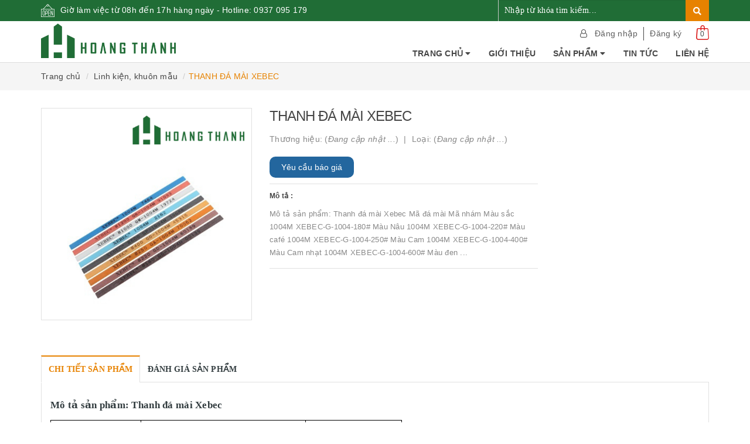

--- FILE ---
content_type: text/html; charset=utf-8
request_url: https://phanphoihoangthanh.com/thanh-da-mai-xebec
body_size: 21014
content:
<!DOCTYPE html>
<html lang="vi">
	<head>
		<meta http-equiv="content-type" content="text/html;charset=utf-8" />
		<meta name="google-site-verification" content="ttLLtb3hylg1tMa5_50coVkiYOyZSa4b8gImP6eikWk" />
		<meta name="viewport" content="width=device-width, minimum-scale=1.0, maximum-scale=1.0, user-scalable=no">		
		<title>
			THANH ĐÁ MÀI XEBEC | CÔNG TY TNHH DỊCH VỤ & THƯƠNG MẠI TỔNG HỢP HOÀNG THANH
		</title>
		<!-- ================= Page description ================== -->
		<meta name="description" content="Đá mài Xebec.  Mô tả sản phẩm Mã đá mài Mã nhám Màu sắc 1004M XEBEC-G-1004-180# Màu Nâu 1004M XEBEC-G-1004-220# Màu café 1004M XEBEC-G-1004-250# Màu Cam 1004M XEBEC-G-1004-400# Màu Cam nhạt 1004M XEBEC-G-1004-600# Màu đen 1004M XEBEC-G-1004-800# Màu xanh 1004M XEBEC-G-1004-1000#">
		<!-- ================= Meta ================== -->
		
		<meta name="keywords" content="THANH ĐÁ MÀI XEBEC, Linh kiện, khuôn mẫu, da mai, da mai xebec, thanh da mai, thanh da mai xebec, thanh đá mài, thanh đá mài xebec, xebec, đá mài, đá mài xebec, đá xebec, đá mài dầu xebec, đá mài dầu, CÔNG TY TNHH DỊCH VỤ & THƯƠNG MẠI TỔNG HỢP HOÀNG THANH, phanphoihoangthanh.com"/>
				
		<link rel="canonical" href="https://phanphoihoangthanh.com/thanh-da-mai-xebec"/>
		<meta name='revisit-after' content='1 days' />
		<meta name="robots" content="noodp,index,follow" />
		<!-- ================= Favicon ================== -->
		
		<link rel="icon" href="//bizweb.dktcdn.net/100/400/207/themes/789823/assets/favicon.png?1689585005194" type="image/x-icon" />
		
		<!-- ================= Google Fonts ================== -->
		
		
			

		<!-- Facebook Open Graph meta tags -->
		

	<meta property="og:type" content="product">
	<meta property="og:title" content="THANH ĐÁ MÀI XEBEC">
	
		<meta property="og:image" content="http://bizweb.dktcdn.net/thumb/grande/100/400/207/products/thanh-da-mai-xebec.png?v=1683173905487">
		<meta property="og:image:secure_url" content="https://bizweb.dktcdn.net/thumb/grande/100/400/207/products/thanh-da-mai-xebec.png?v=1683173905487">
	
	<meta property="og:price:amount" content="0">
	<meta property="og:price:currency" content="VND">

<meta property="og:description" content="Đá mài Xebec.  Mô tả sản phẩm Mã đá mài Mã nhám Màu sắc 1004M XEBEC-G-1004-180# Màu Nâu 1004M XEBEC-G-1004-220# Màu café 1004M XEBEC-G-1004-250# Màu Cam 1004M XEBEC-G-1004-400# Màu Cam nhạt 1004M XEBEC-G-1004-600# Màu đen 1004M XEBEC-G-1004-800# Màu xanh 1004M XEBEC-G-1004-1000#">
<meta property="og:url" content="https://phanphoihoangthanh.com/thanh-da-mai-xebec">
<meta property="og:site_name" content="CÔNG TY TNHH DỊCH VỤ & THƯƠNG MẠI TỔNG HỢP HOÀNG THANH">		
		
<script type="application/ld+json">
        {
        "@context": "http://schema.org",
        "@type": "BreadcrumbList",
        "itemListElement": 
        [
            {
                "@type": "ListItem",
                "position": 1,
                "item": 
                {
                  "@id": "https://phanphoihoangthanh.com",
                  "name": "Trang chủ"
                }
            },
      
            {
                "@type": "ListItem",
                "position": 2,
                "item": 
                {
                  "@id": "https://phanphoihoangthanh.com/thanh-da-mai-xebec",
                  "name": "THANH ĐÁ MÀI XEBEC"
                }
            }
      
        
      
      
      
      
    
        ]
        }
</script>

		<!-- Plugin CSS -->			
		<link rel="stylesheet"
			  href="//maxcdn.bootstrapcdn.com/bootstrap/3.3.7/css/bootstrap.min.css"
			  integrity="sha384-BVYiiSIFeK1dGmJRAkycuHAHRg32OmUcww7on3RYdg4Va+PmSTsz/K68vbdEjh4u"
			  crossorigin="anonymous">
		<link rel="stylesheet" href="//maxcdn.bootstrapcdn.com/font-awesome/4.7.0/css/font-awesome.min.css">
		<link rel="stylesheet" href="//use.fontawesome.com/releases/v5.7.2/css/all.css">
		<link href="//bizweb.dktcdn.net/100/400/207/themes/789823/assets/owl.carousel.min.css?1689585005194" rel="stylesheet" type="text/css" media="all" />

		<!-- Build Main CSS -->								
		<link href="//bizweb.dktcdn.net/100/400/207/themes/789823/assets/base.scss.css?1689585005194" rel="stylesheet" type="text/css" media="all" />		
		<link href="//bizweb.dktcdn.net/100/400/207/themes/789823/assets/style.scss.css?1689585005194" rel="stylesheet" type="text/css" media="all" />		
		<link href="//bizweb.dktcdn.net/100/400/207/themes/789823/assets/update.scss.css?1689585005194" rel="stylesheet" type="text/css" media="all" />		
		<link href="//bizweb.dktcdn.net/100/400/207/themes/789823/assets/modules.scss.css?1689585005194" rel="stylesheet" type="text/css" media="all" />
		<link href="//bizweb.dktcdn.net/100/400/207/themes/789823/assets/responsive.scss.css?1689585005194" rel="stylesheet" type="text/css" media="all" />
		<link href="//bizweb.dktcdn.net/100/400/207/themes/789823/assets/update_stylesheet.scss.css?1689585005194" rel="stylesheet" type="text/css" media="all" />
		<link href="//bizweb.dktcdn.net/100/400/207/themes/789823/assets/edit.scss.css?1689585005194" rel="stylesheet" type="text/css" media="all" />
		<!-- Header JS -->	
		<script src="//bizweb.dktcdn.net/100/400/207/themes/789823/assets/jquery-2.2.3.min.js?1689585005194" type="text/javascript"></script> 

		<!-- Bizweb javascript customer -->
		

		<!-- menu mobile -->
		<link href="//bizweb.dktcdn.net/100/400/207/themes/789823/assets/menu.scss.css?1689585005194" rel="stylesheet" type="text/css" media="all" />
		<script src="//bizweb.dktcdn.net/100/400/207/themes/789823/assets/menu.js?1689585005194" type="text/javascript"></script>

		<!-- Bizweb conter for header -->
		<script>
	var Bizweb = Bizweb || {};
	Bizweb.store = 'hathacohcm.mysapo.net';
	Bizweb.id = 400207;
	Bizweb.theme = {"id":789823,"name":"Raw Camera - Main","role":"main"};
	Bizweb.template = 'product';
	if(!Bizweb.fbEventId)  Bizweb.fbEventId = 'xxxxxxxx-xxxx-4xxx-yxxx-xxxxxxxxxxxx'.replace(/[xy]/g, function (c) {
	var r = Math.random() * 16 | 0, v = c == 'x' ? r : (r & 0x3 | 0x8);
				return v.toString(16);
			});		
</script>
<script>
	(function () {
		function asyncLoad() {
			var urls = ["https://google-shopping.sapoapps.vn/conversion-tracker/global-tag/5732.js?store=hathacohcm.mysapo.net","https://google-shopping.sapoapps.vn/conversion-tracker/event-tag/5732.js?store=hathacohcm.mysapo.net","https://popup.sapoapps.vn/api/genscript/script?store=hathacohcm.mysapo.net","//promotionpopup.sapoapps.vn/genscript/script.js?store=hathacohcm.mysapo.net"];
			for (var i = 0; i < urls.length; i++) {
				var s = document.createElement('script');
				s.type = 'text/javascript';
				s.async = true;
				s.src = urls[i];
				var x = document.getElementsByTagName('script')[0];
				x.parentNode.insertBefore(s, x);
			}
		};
		window.attachEvent ? window.attachEvent('onload', asyncLoad) : window.addEventListener('load', asyncLoad, false);
	})();
</script>


<script>
	window.BizwebAnalytics = window.BizwebAnalytics || {};
	window.BizwebAnalytics.meta = window.BizwebAnalytics.meta || {};
	window.BizwebAnalytics.meta.currency = 'VND';
	window.BizwebAnalytics.tracking_url = '/s';

	var meta = {};
	
	meta.product = {"id": 27602795, "vendor": "", "name": "THANH ĐÁ MÀI XEBEC",
	"type": "", "price": 0 };
	
	
	for (var attr in meta) {
	window.BizwebAnalytics.meta[attr] = meta[attr];
	}
</script>

	
		<script src="/dist/js/stats.min.js?v=96f2ff2"></script>
	












		<script>
			var ProductReviewsAppUtil=ProductReviewsAppUtil || {};
		</script>
	</head>
	<body>

		<!-- Main content -->
		<header class="header fw">
	<div class="topbar fw">
		<div class="container">
			<div class="row">
				
				<div class="hidden-xs col-sm-6 col-md-8 col-lg-8">
					<div class="custom_text">
						<img src="//bizweb.dktcdn.net/100/400/207/themes/789823/assets/icon_open.png?1689585005194" alt="icon">
						<span>Giờ làm việc từ 08h đến 17h hàng ngày - Hotline: <a href="tel:0937095179" style="color: #fff;">0937 095 179</a></span>
					</div>
				</div>
				
				<div class="col-xs-12  col-sm-6 col-md-4 col-lg-4 ">
					<div class="top_search fw">
						<form action="/search" method="get">
							<input type="text" class="form-control" maxlength="70" name="query" id="search" placeholder="Nhập từ khóa tìm kiếm..." required>
							<button class="btn btn-default" type="submit">
								<i class="fa fa-search"></i>
							</button>
						</form>
					</div>
				</div>
			</div>
		</div>
	</div>

	<div class="main-header fw">
		<div class="container">
			<div class="row" id="main-header-mobile">
				<div class="col-xs-12 col-sm-6 col-md-4 col-lg-3" id="logo-mobile">
					<div class="logo">
						<a href="/" title="CÔNG TY TNHH DỊCH VỤ & THƯƠNG MẠI TỔNG HỢP HOÀNG THANH">
							<img src="//bizweb.dktcdn.net/100/400/207/themes/789823/assets/logo.png?1689585005194" alt="Logo CÔNG TY TNHH DỊCH VỤ & THƯƠNG MẠI TỔNG HỢP HOÀNG THANH" class="img-responsive">
						</a>
					</div>
				</div>
				<div class="col-xs-12 col-sm-6 col-md-8 col-lg-9" id="header-info-mobile">
					<div class="header-info fw hidden-xs">
						<div class="row">
							<div class="col-sm-12 col-md-12 col-lg-12">
								<div class="account-area fw">
									<ul class="account-info">
										
										<li>
											<a href="/account/login" class="btn-transition login_btn" title="Đăng nhập">
												Đăng nhập
											</a>
										</li>
										<li>
											<a href="/account/register" class="btn-transition register_btn" title="Đăng ký">
												Đăng ký
											</a>
										</li>
										
									</ul>

									<div class="top-cart-contain">
										<div class="mini-cart text-xs-center">
											<div class="heading-cart">
												<a href="/cart">
													<img src="//bizweb.dktcdn.net/100/400/207/themes/789823/assets/icon_cart.png?1689585005194" alt="Giỏ hàng">
													<span class="cartCount count_item_pr" id="cart-total">0</span>
												</a>
											</div>	
											<div class="top-cart-content">
												<ul id="cart-sidebar" class="mini-products-list count_li">
													<li class="list-item">
														<ul></ul>
													</li>
													<li class="action">
														<ul>
															<li class="li-fix-1">
																<div class="top-subtotal">
																	Tổng tiền thanh toán: 
																	<span class="price"></span>
																</div>
															</li>
															<li class="li-fix-2" style="">
																<div class="actions">
																	<a href="/cart" class="btn btn-primary">
																		<span>Giỏ hàng</span>
																	</a>
																	<a href="/checkout" class="btn btn-checkout btn-gray">
																		<span>Thanh toán</span>
																	</a>
																</div>
															</li>
														</ul>
													</li>
												</ul>
											</div>
										</div>
									</div>
								</div>
							</div>
						</div>
						<div class="row hidden-sm">
							<div class="col-md-12 col-lg-12">
								<div class="header-menu fw">
									<nav>
	<ul id="nav" class="nav">
		
		
		
		<li class="nav-item">
			<a href="/" class="nav-link" title="Trang chủ">
				Trang chủ <i class="fa fa-caret-down" data-toggle="dropdown"></i>
			</a>
			<ul class="dropdown-menu">
				
			</ul>
		</li>
		
		
		
		<li class="nav-item " >
			<a class="nav-link" href="/gioi-thieu-1" title="Giới thiệu">
				Giới thiệu
			</a>
		</li>
		
		
		
		<li class="nav-item">
			<a href="/collections/all" class="nav-link" title="Sản phẩm">
				Sản phẩm <i class="fa fa-caret-down" data-toggle="dropdown"></i>
			</a>
			<ul class="dropdown-menu">
				
				
				<li class="nav-item-lv2">
					<a class="nav-link" href="/bao-ho-lao-dong-phong-sach" title="Bảo hộ lao động - Phòng sạch">
						Bảo hộ lao động - Phòng sạch
					</a>
				</li>
				
				
				
				<li class="nav-item-lv2">
					<a class="nav-link" href="/dau-mo-hoa-chat-ve-sinh-khuon-mau" title="Dầu mỡ - hóa chất vệ sinh khuôn mẫu">
						Dầu mỡ - hóa chất vệ sinh khuôn mẫu
					</a>
				</li>
				
				
				
				<li class="nav-item-lv2">
					<a class="nav-link" href="/cac-loai-bang-keo" title="Các loại keo - băng keo">
						Các loại keo - băng keo
					</a>
				</li>
				
				
				
				<li class="nav-item-lv2">
					<a class="nav-link" href="/thiet-bi-do-luong" title="Thiết bị đo lường">
						Thiết bị đo lường
					</a>
				</li>
				
				
				
				<li class="nav-item-lv2">
					<a class="nav-link" href="/dung-cu-dien-thiet-bi-dien-den-cong-nghiep" title="Dụng cụ điện - thiết bị điện - đèn công nghiệp">
						Dụng cụ điện - thiết bị điện - đèn công nghiệp
					</a>
				</li>
				
				
				
				<li class="nav-item-lv2">
					<a class="nav-link" href="/dung-cu-vat-tu-mai-mon-abrasives" title="Dụng cụ vật tư mài mòn (Abrasives)">
						Dụng cụ vật tư mài mòn (Abrasives)
					</a>
				</li>
				
				
				
				<li class="nav-item-lv2">
					<a class="nav-link" href="/vat-tu-phong-son" title="Vật tư phòng sơn">
						Vật tư phòng sơn
					</a>
				</li>
				
				
				
				<li class="nav-item-lv2">
					<a class="nav-link" href="/san-pham-gia-cong" title="Sản phẩm gia công">
						Sản phẩm gia công
					</a>
				</li>
				
				
				
				<li class="nav-item-lv2">
					<a class="nav-link" href="/phu-kien-it-may-tinh-va-laptop" title="Phụ kiện IT - Máy tính và Laptop">
						Phụ kiện IT - Máy tính và Laptop
					</a>
				</li>
				
				
				
				<li class="nav-item-lv2">
					<a class="nav-link" href="/dung-cu-hoi-khi-nen" title="Dụng cụ hơi, khí nén">
						Dụng cụ hơi, khí nén
					</a>
				</li>
				
				
				
				<li class="nav-item-lv2">
					<a class="nav-link" href="/linh-kien-khuon-mau" title="Linh kiện, khuôn mẫu">
						Linh kiện, khuôn mẫu
					</a>
				</li>
				
				
				
				<li class="nav-item-lv2">
					<a class="nav-link" href="/dung-cu-cam-tay" title="Dụng cụ cầm tay">
						Dụng cụ cầm tay
					</a>
				</li>
				
				
			</ul>
		</li>
		
		
		
		<li class="nav-item " >
			<a class="nav-link" href="/danh-muc-tin-tuc-1" title="Tin tức">
				Tin tức
			</a>
		</li>
		
		
		
		<li class="nav-item " >
			<a class="nav-link" href="/lien-he" title="Liên hệ">
				Liên hệ
			</a>
		</li>
		
		
	</ul>
</nav>
								</div>
							</div>
						</div>
					</div>
				</div>
			</div>
		</div>
	</div>
</header>
<div class="header-mobile">
	<div class="hidden-md hidden-lg">
		<div class="row">
			<div class="col-xs-12 col-sm-12">
				<div class="sidebar-menu sidebar_menu site-nav-mobile">
	<div class="sidebar-menu-title module-header">
		<div class="module-title">
			<i class="fa fa-bars"></i>
		</div>
		<a class="mobile-cart" href="/cart">
			<i class="fa fa-shopping-cart"></i>
			<span class="cart-count-mobile">0</span>
		</a>
	</div>
	<div class="sidebar-menu-content">
		<div class="sidebar-linklists mobile-menu-linklists">
			<ul>
				
				
				<li class="sidebar-menu-list menu-item ">
					<a class="ajaxLayer" href="/" title="Trang chủ">
						<span>Trang chủ</span>
					</a>
					
					<ul style="display: none" class="lv2">
						
					</ul>
					
				</li>
				
				<li class="sidebar-menu-list menu-item ">
					<a class="ajaxLayer" href="/gioi-thieu-1" title="Giới thiệu">
						<span>Giới thiệu</span>
					</a>
					
				</li>
				
				<li class="sidebar-menu-list menu-item ">
					<a class="ajaxLayer" href="/collections/all" title="Sản phẩm">
						<span>Sản phẩm</span>
					</a>
					
					<ul style="display: none" class="lv2">
						
						<li>
							<a class="ajaxLayer a_lv2" href="/bao-ho-lao-dong-phong-sach" title="Bảo hộ lao động - Phòng sạch">
								<span>Bảo hộ lao động - Phòng sạch</span>
							</a>
							
						</li>
						
						<li>
							<a class="ajaxLayer a_lv2" href="/dau-mo-hoa-chat-ve-sinh-khuon-mau" title="Dầu mỡ - hóa chất vệ sinh khuôn mẫu">
								<span>Dầu mỡ - hóa chất vệ sinh khuôn mẫu</span>
							</a>
							
						</li>
						
						<li>
							<a class="ajaxLayer a_lv2" href="/cac-loai-bang-keo" title="Các loại keo - băng keo">
								<span>Các loại keo - băng keo</span>
							</a>
							
						</li>
						
						<li>
							<a class="ajaxLayer a_lv2" href="/thiet-bi-do-luong" title="Thiết bị đo lường">
								<span>Thiết bị đo lường</span>
							</a>
							
						</li>
						
						<li>
							<a class="ajaxLayer a_lv2" href="/dung-cu-dien-thiet-bi-dien-den-cong-nghiep" title="Dụng cụ điện - thiết bị điện - đèn công nghiệp">
								<span>Dụng cụ điện - thiết bị điện - đèn công nghiệp</span>
							</a>
							
						</li>
						
						<li>
							<a class="ajaxLayer a_lv2" href="/dung-cu-vat-tu-mai-mon-abrasives" title="Dụng cụ vật tư mài mòn (Abrasives)">
								<span>Dụng cụ vật tư mài mòn (Abrasives)</span>
							</a>
							
						</li>
						
						<li>
							<a class="ajaxLayer a_lv2" href="/vat-tu-phong-son" title="Vật tư phòng sơn">
								<span>Vật tư phòng sơn</span>
							</a>
							
						</li>
						
						<li>
							<a class="ajaxLayer a_lv2" href="/san-pham-gia-cong" title="Sản phẩm gia công">
								<span>Sản phẩm gia công</span>
							</a>
							
						</li>
						
						<li>
							<a class="ajaxLayer a_lv2" href="/phu-kien-it-may-tinh-va-laptop" title="Phụ kiện IT - Máy tính và Laptop">
								<span>Phụ kiện IT - Máy tính và Laptop</span>
							</a>
							
						</li>
						
						<li>
							<a class="ajaxLayer a_lv2" href="/dung-cu-hoi-khi-nen" title="Dụng cụ hơi, khí nén">
								<span>Dụng cụ hơi, khí nén</span>
							</a>
							
						</li>
						
						<li>
							<a class="ajaxLayer a_lv2" href="/linh-kien-khuon-mau" title="Linh kiện, khuôn mẫu">
								<span>Linh kiện, khuôn mẫu</span>
							</a>
							
						</li>
						
						<li>
							<a class="ajaxLayer a_lv2" href="/dung-cu-cam-tay" title="Dụng cụ cầm tay">
								<span>Dụng cụ cầm tay</span>
							</a>
							
						</li>
						
					</ul>
					
				</li>
				
				<li class="sidebar-menu-list menu-item ">
					<a class="ajaxLayer" href="/danh-muc-tin-tuc-1" title="Tin tức">
						<span>Tin tức</span>
					</a>
					
				</li>
				
				<li class="sidebar-menu-list menu-item ">
					<a class="ajaxLayer" href="/lien-he" title="Liên hệ">
						<span>Liên hệ</span>
					</a>
					
				</li>
				
				
				<li class="sidebar-menu-list menu-item">
					<a href="/account/login" class="btn-transition login_btn" title="Đăng nhập">
						<i class="fa fa-sign-in"></i> Đăng nhập
					</a>
				</li>
				<li class="sidebar-menu-list menu-item">
					<a href="/account/register" class="btn-transition register_btn" title="Đăng ký">
						<i class="fa fa-user-plus"></i> Đăng ký
					</a>
				</li>
				
			</ul>
		</div>
	</div>
</div>
			</div>
		</div>
	</div>
</div>

<div class="modal fade login_register" id="login_register" tabindex="-1" role="dialog" aria-hidden="true">
     <div class="modal-dialog wrap-modal-login" role="document">
          <div class="text-xs-center" id="login_popup">
               <div id="login">
                    <h4 class="title-modal">Đăng nhập</h4>
                    <div class="fw red">Bạn chưa có tài khoản ? <a href="#" class="register_btn" title="Đăng ký">Đăng ký ngay</a></div>
                    <div class="row">
                         <div class="col-xs-12 col-sm-12 col-md-12 col-lg-12 col-hg-12">
                              <form method="post" action="/account/login" id="customer_login" accept-charset="UTF-8"><input name="FormType" type="hidden" value="customer_login"/><input name="utf8" type="hidden" value="true"/>
                              
                              <div class="fw clearfix">
                                   <fieldset class="form-group">
                                        <label>Email *</label>
                                        <input type="email" class="form-control form-control-lg" value="" name="email" id="customer_email" pattern="[a-z0-9._%+-]+@[a-z0-9.-]+\.[a-z]{2,4}$" placeholder="Nhập Email" required>
                                   </fieldset>
                                   <fieldset class="form-group">
                                        <label>Mật khẩu *</label>
                                        <input type="password" class="form-control form-control-lg" value="" name="password" id="customer_password" placeholder="Nhập mật khẩu" required>
                                   </fieldset>
                                   <p>Quên mật khẩu ? Nhấn vào <a href="#" class="btn-link-style btn-link-style-active" onclick="showRecoverPasswordForm();return false;">đây</a></p>
                                   <fieldset class="form-group">
                                        <button class="btn btn_account col-xs-12" type="submit" value="">Đăng nhập</button>
                                        <button type="button" class="btn btn_account col-xs-12" data-dismiss="modal">Hủy</button>
                                   </fieldset>
                              </div>
                              </form>
                         </div>
                    </div>
               </div>
          </div>
          <div id="recover-password" style="display:none;" class="form-signup">
               <h4 class="title-modal">Lấy lại mật khẩu</h4>
               <p>Chúng tôi sẽ gửi thông tin lấy lại mật khẩu vào email đăng ký tài khoản của bạn</p>
               <form method="post" action="/account/recover" id="recover_customer_password" accept-charset="UTF-8"><input name="FormType" type="hidden" value="recover_customer_password"/><input name="utf8" type="hidden" value="true"/>
               <div class="form-signup">
                    
               </div>
               <div class="form-signup clearfix">
                    <fieldset class="form-group">
                         <input type="email" class="form-control form-control-lg" value="" name="Email" id="recover-email" placeholder="Email" required>
                    </fieldset>
               </div>
               <div class="action_bottom">
                    <button class="btn" type="submit" value="Gửi">Gửi</button>
                    <span>hoặc</span>
                    <button class="btn" onclick="hideRecoverPasswordForm();return false;">Hủy</button>
               </div>
               </form>
          </div>
          <script>
               function showRecoverPasswordForm() {
                    document.getElementById('recover-password').style.display = 'block';
                    document.getElementById('login').style.display = 'none';
               }

               function hideRecoverPasswordForm() {
                    document.getElementById('recover-password').style.display = 'none';
                    document.getElementById('login').style.display = 'block';
               }
               if (window.location.hash == '#recover') {
                    showRecoverPasswordForm()
               }
          </script>
          <div class="text-xs-center" id="register_popup">
               <div id="register">
                    <h4 class="title-modal">Đăng ký tài khoản</h4>
                    <div class="row">
                         <div class="col-xs-12 col-sm-12 col-md-12 col-lg-12 col-hg-12">
                              <form method="post" action="/account/register" id="customer_register" accept-charset="UTF-8"><input name="FormType" type="hidden" value="customer_register"/><input name="utf8" type="hidden" value="true"/><input type="hidden" id="Token-afd61959f53e4dd1a66a76644affe182" name="Token" /><script src="https://www.google.com/recaptcha/api.js?render=6Ldtu4IUAAAAAMQzG1gCw3wFlx_GytlZyLrXcsuK"></script><script>grecaptcha.ready(function() {grecaptcha.execute("6Ldtu4IUAAAAAMQzG1gCw3wFlx_GytlZyLrXcsuK", {action: "customer_register"}).then(function(token) {document.getElementById("Token-afd61959f53e4dd1a66a76644affe182").value = token});});</script> 
                              <div class="fw clearfix">
                                   <fieldset class="form-group">
                                        <label>Tên *</label>
                                        <input type="text" class="form-control form-control-lg" value="" name="firstName" id="firstName" placeholder="Họ và tên" required>
                                   </fieldset>
                                   <fieldset class="form-group">
                                        <label>Email *</label>
                                        <input type="email" class="form-control form-control-lg" value="" name="email" id="email" pattern="[a-z0-9._%+-]+@[a-z0-9.-]+\.[a-z]{2,4}$" placeholder="Email" required>
                                   </fieldset>
								   <fieldset class="form-group">
                                        <label>Số điện thoại *</label>
                                        <input onkeypress="if ( isNaN(this.value + String.fromCharCode(event.keyCode) )) return false;" type="text" class="form-control form-control-lg" value="" name="phone" id="phone" pattern="\d+" placeholder="Số điện thoại" required>
                                   </fieldset>
                                   <fieldset class="form-group">
                                        <label>Mật khẩu *</label>
                                        <input type="password" class="form-control form-control-lg" value="" name="password" id="password" placeholder="Mật khẩu" required>
                                   </fieldset>
                                   <fieldset class="form-group">
                                        <button class="btn btn_account col-xs-12" onClick="return fsubmit();">Đăng ký</button>
                                   </fieldset>
                              </div>
                              </form> 
                              <div class="other_ways">
                                   Bạn đã có tài khoản, hãy <a href="#" class="login_btn" title="Đăng nhập">đăng nhập</a>
                              </div>
                         </div>
                    </div>
               </div>
          </div>
     </div>
</div>

<script>
     var firstNamePopUp = document.getElementById('firstName');

     function fsubmit() {
          if (firstNamePopUp.value.length > 50) {
               alert('Tên quá dài. Vui lòng đặt tên ngắn hơn 50 ký tự');
               firstNamePopUp.focus();
               firstNamePopUp.select();
               return false;
          }
     }

     function ftest() {
          if ($('#login_popup').css('display') == 'block') {
               register_click();
          } else if ($('#register_popup').css('display') == 'block') {
               login_click();
          }
     }

     function login_click() {
          $("#login_popup").show();
          $("#recover-password").hide();
          $("#login").show();
          $("#register_popup").hide();
          $('.other_action a').addClass('register_btn').removeClass('login_btn').attr('title', 'Đăng ký').text('Đăng ký').val('Đăng ký');
     }

     function register_click() {
          $("#register_popup").show();
          $("#login_popup").hide();
          $('.other_action a').addClass('login_btn').removeClass('register_btn').attr('title', 'Đăng nhập').text('Đăng nhập').val('Đăng nhập');
     }

     $('.login_btn').on('click', function() {
          login_click();
     });

     $(".register_btn").on('click', function() {
          register_click();
     });
</script>
		
		<section class="bread-crumb">
	<span class="crumb-border"></span>
	<div class="container">
		<div class="row">
			<div class="col-xs-12">
				<ul class="breadcrumb list-unstyled">					
					<li class="home">
						<a  href="/" ><span >Trang chủ</span></a>						
					</li>
					
					
					<li>
						<a class="changeurl"  href="/linh-kien-khuon-mau"><span >Linh kiện, khuôn mẫu</span></a>						
					</li>
					
					<li><strong><span>THANH ĐÁ MÀI XEBEC</span></strong></li>
					
				</ul>
			</div>
		</div>
	</div>
</section>
		
		







<section class="product-template product" itemscope itemtype="http://schema.org/Product">
	<meta itemprop="url" content="//phanphoihoangthanh.com/thanh-da-mai-xebec">
	<meta itemprop="name" content="THANH ĐÁ MÀI XEBEC">
	<meta itemprop="image" content="//bizweb.dktcdn.net/thumb/grande/100/400/207/products/thanh-da-mai-xebec.png?v=1683173905487">
	<meta itemprop="description" content="Mô tả sản phẩm: Thanh đá mài Xebec



	
	Mã đá mài
	
	Mã nhám
	
	Màu sắc


	
	1004M
	
	XEBEC-G-1004-180#
	
	Màu Nâu


	
	1004M
	
	XEBEC-G-1004-220#
	
	Màu café


	
	1004M
	
	XEBEC-G-1004-250#
	
	Màu Cam


	
	1004M
	
	XEBEC-G-1004-400#
	
	Màu Cam nhạt


	
	1004M
	
	XEBEC-G-1004-600#
	
	Màu đen


	...">
	<div class="container">
		<div class="row">
			<div class="details-product">
				<div class="col-xs-12 col-sm-12 col-md-4 col-lg-4 images-pro">
					<div class="large-image">
						<a href="//bizweb.dktcdn.net/thumb/1024x1024/100/400/207/products/thanh-da-mai-xebec.png?v=1683173905487" class="large_image_url checkurl dp-flex" data-rel="prettyPhoto[product-gallery]">
							
							<img id="zoom_01" class="img-responsive" src="//bizweb.dktcdn.net/thumb/grande/100/400/207/products/thanh-da-mai-xebec.png?v=1683173905487" alt="thanh-da-mai-xebec">
							
						</a>
					</div>

					
				</div>

				<div class="col-xs-12 col-sm-12 col-md-4 col-lg-5 details-pro">
					<h1 class="title-head">THANH ĐÁ MÀI XEBEC</h1>
					

					
					<p class="product_vendor">
						<span itemprop="brand" itemscope itemtype="http://schema.org/Organization">
							Thương hiệu: (<em>Đang cập nhật ...</em>)
						</span>
						<span>
							Loại: (<em>Đang cập nhật ...</em>)
						</span>
					</p>
					

					<div class="product-review rated_star">
						<div class="bizweb-product-reviews-badge" data-id="27602795"></div>
					</div>

					

<div class="price-box price-loop-style price-box-product" itemscope itemtype="http://schema.org/Offer">
	
		
			
	
	<button type="button" class="btn btn-primary"><a href="https://zalo.me/0937095179">Yêu cầu báo giá</a></button>
			
		
	
</div>

					
					<label>
						<strong>Mô tả : </strong>
					</label>
					<div class="product-summary product_description">
						<div class="rte description">
							
							Mô tả sản phẩm: Thanh đá mài Xebec



	
	Mã đá mài
	
	Mã nhám
	
	Màu sắc


	
	1004M
	
	XEBEC-G-1004-180#
	
	Màu Nâu


	
	1004M
	
	XEBEC-G-1004-220#
	
	Màu café


	
	1004M
	
	XEBEC-G-1004-250#
	
	Màu Cam


	
	1004M
	
	XEBEC-G-1004-400#
	
	Màu Cam nhạt


	
	1004M
	
	XEBEC-G-1004-600#
	
	Màu đen


	...
							
						</div>
					</div>
					

					<div class="form-product">
						<form enctype="multipart/form-data" id="add-to-cart-form" action="/cart/add" method="post" class="form-inline">
							
							<div class="box-variant clearfix ">
								
								
								<input type="hidden" name="variantId" value="71569422" />
								
							</div>

							<div class="form-group product_quantity  hidden">
								<label class="form-control-label">Số lượng</label>
								<button onclick="var result = document.getElementById('qty'); var qty = result.value; if( !isNaN( qty ) &amp;&amp; qty > 1 ) result.value--;return false;" class="reduced btn btn-ipnb" type="button">-</button>
								<input type="text" class="form-control text-xs-center qty" title="Số lượng" value="1" maxlength="3" id="qty" name="quantity" onkeyup="valid(this,'numbers')" onblur="valid(this,'numbers')">
								<button onclick="var result = document.getElementById('qty'); var qty = result.value; if( !isNaN( qty )) result.value++;return false;" class="increase btn btn-ipnb" type="button">+</button>
							</div>

							<!-- BUTTON ACTIONS -->
							<input class="hidden" type="hidden" name="variantId" value="71569422" />
							<div class="button_actions">
								
								
								
								
								
							</div>
							<!-- END BUTTON ACTIONS -->
						</form>
					</div>

					

					
				</div>

				<div class="col-xs-12 col-sm-12 col-md-4 col-lg-3">
					<div class="product-privacy">
						<div class="row">
							<div class="col-xs-12 col-sm-12 col-md-12 col-lg-12">
								
								
								
								
								
								<div class="privacy-index-1 col-sm-6 col-md-12 col-lg-12 a-center">
									<div class="privacy-image hidden">
										<img class="img-responsive" src="//bizweb.dktcdn.net/thumb/icon/100/400/207/themes/789823/assets/privacy_1_image.png?1689585005194" alt="chinh-sach" />
									</div>
								
								</div>
								
								
								
								
								
								
								
								
								
								
								
								
								
								
								
								
								
							</div>
						</div>
					</div>
				</div>
			</div>
		</div>

		
		<div class="row">
			<div class="col-xs-12 col-sm-12 col-md-12 col-lg-12">
				<div class="product-tab e-tabs">
					<ul class="tabs tabs-title clearfix">									
						
						
						
						
						
						<li class="tab-link" data-tab="tab-1">
							<h5 class="tab_title">
								<span>Chi tiết sản phẩm</span>
							</h5>
						</li>
						
						
						
						
						
						
						<li class="tab-link" data-tab="tab-2">
							<h5 class="tab_title">
								<span>Đánh giá sản phẩm</span>
							</h5>
						</li>
						
						
						
						
						
						
						
						
						
						
						
						
						
						
						
						
						
					</ul>

					
					<div id="tab-1" class="tab-content">
						<div class="rte">
							<h2><span style="font-size:13pt"><span style="line-height:107%"><span style="font-family:&quot;Calibri Light&quot;,&quot;sans-serif&quot;"><span style="font-weight:normal"><b><span style="font-family:&quot;Times New Roman&quot;,&quot;serif&quot;">Mô tả sản phẩm: Thanh đá mài Xebec</span></b></span></span></span></span></h2>
<table align="left" class="Table" style="width:6.25in; background:white; border-collapse:collapse; border:solid windowtext 1.0pt; margin-left:0px; margin-right:0px" width="600">
<tbody>
<tr>
	<td style="border:solid windowtext 1.0pt; background:white; width:115.6pt; padding:0in 0in 0in 0in" width="154">
	<p align="center" style="text-align:center"><span style="font-size:11pt"><span style="line-height:107%"><span style="font-family:Calibri,&quot;sans-serif&quot;"><span style="font-family:&quot;Times New Roman&quot;,&quot;serif&quot;">Mã đá mài</span></span></span></span></p></td>
	<td style="border:solid windowtext 1.0pt; background:white; width:210.85pt; border-left:none; padding:0in 0in 0in 0in" width="281">
	<p align="center" style="text-align:center"><span style="font-size:11pt"><span style="line-height:107%"><span style="font-family:Calibri,&quot;sans-serif&quot;"><span style="font-family:&quot;Times New Roman&quot;,&quot;serif&quot;">Mã nhám</span></span></span></span></p></td>
	<td style="border:solid windowtext 1.0pt; background:white; width:123.55pt; border-left:none; padding:0in 0in 0in 0in" width="165">
	<p align="center" style="text-align:center"><span style="font-size:11pt"><span style="line-height:107%"><span style="font-family:Calibri,&quot;sans-serif&quot;"><span style="font-family:&quot;Times New Roman&quot;,&quot;serif&quot;">Màu sắc</span></span></span></span></p></td>
</tr>
<tr>
	<td style="border:solid windowtext 1.0pt; background:white; width:115.6pt; border-top:none; padding:0in 0in 0in 0in" width="154">
	<p align="center" style="text-align:center"><span style="font-size:11pt"><span style="line-height:107%"><span style="font-family:Calibri,&quot;sans-serif&quot;"><span style="font-family:&quot;Times New Roman&quot;,&quot;serif&quot;">1004M</span></span></span></span></p></td>
	<td style="border-bottom:solid windowtext 1.0pt; background:white; width:210.85pt; border-top:none; border-left:none; border-right:solid windowtext 1.0pt; padding:0in 0in 0in 0in" width="281">
	<p align="center" style="text-align:center"><span style="font-size:11pt"><span style="line-height:107%"><span style="font-family:Calibri,&quot;sans-serif&quot;"><span style="font-family:&quot;Times New Roman&quot;,&quot;serif&quot;">XEBEC-G-1004-180#</span></span></span></span></p></td>
	<td style="border-bottom:solid windowtext 1.0pt; background:white; width:123.55pt; border-top:none; border-left:none; border-right:solid windowtext 1.0pt; padding:0in 0in 0in 0in" width="165">
	<p align="center" style="text-align:center"><span style="font-size:11pt"><span style="line-height:107%"><span style="font-family:Calibri,&quot;sans-serif&quot;"><span style="font-family:&quot;Times New Roman&quot;,&quot;serif&quot;">Màu Nâu</span></span></span></span></p></td>
</tr>
<tr>
	<td style="border:solid windowtext 1.0pt; background:white; width:115.6pt; border-top:none; padding:0in 0in 0in 0in" width="154">
	<p align="center" style="text-align:center"><span style="font-size:11pt"><span style="line-height:107%"><span style="font-family:Calibri,&quot;sans-serif&quot;"><span style="font-family:&quot;Times New Roman&quot;,&quot;serif&quot;">1004M</span></span></span></span></p></td>
	<td style="border-bottom:solid windowtext 1.0pt; background:white; width:210.85pt; border-top:none; border-left:none; border-right:solid windowtext 1.0pt; padding:0in 0in 0in 0in" width="281">
	<p align="center" style="text-align:center"><span style="font-size:11pt"><span style="line-height:107%"><span style="font-family:Calibri,&quot;sans-serif&quot;"><span style="font-family:&quot;Times New Roman&quot;,&quot;serif&quot;">XEBEC-G-1004-220#</span></span></span></span></p></td>
	<td style="border-bottom:solid windowtext 1.0pt; background:white; width:123.55pt; border-top:none; border-left:none; border-right:solid windowtext 1.0pt; padding:0in 0in 0in 0in" width="165">
	<p align="center" style="text-align:center"><span style="font-size:11pt"><span style="line-height:107%"><span style="font-family:Calibri,&quot;sans-serif&quot;"><span style="font-family:&quot;Times New Roman&quot;,&quot;serif&quot;">Màu café</span></span></span></span></p></td>
</tr>
<tr>
	<td style="border:solid windowtext 1.0pt; background:white; width:115.6pt; border-top:none; padding:0in 0in 0in 0in" width="154">
	<p align="center" style="text-align:center"><span style="font-size:11pt"><span style="line-height:107%"><span style="font-family:Calibri,&quot;sans-serif&quot;"><span style="font-family:&quot;Times New Roman&quot;,&quot;serif&quot;">1004M</span></span></span></span></p></td>
	<td style="border-bottom:solid windowtext 1.0pt; background:white; width:210.85pt; border-top:none; border-left:none; border-right:solid windowtext 1.0pt; padding:0in 0in 0in 0in" width="281">
	<p align="center" style="text-align:center"><span style="font-size:11pt"><span style="line-height:107%"><span style="font-family:Calibri,&quot;sans-serif&quot;"><span style="font-family:&quot;Times New Roman&quot;,&quot;serif&quot;">XEBEC-G-1004-250#</span></span></span></span></p></td>
	<td style="border-bottom:solid windowtext 1.0pt; background:white; width:123.55pt; border-top:none; border-left:none; border-right:solid windowtext 1.0pt; padding:0in 0in 0in 0in" width="165">
	<p align="center" style="text-align:center"><span style="font-size:11pt"><span style="line-height:107%"><span style="font-family:Calibri,&quot;sans-serif&quot;"><span style="font-family:&quot;Times New Roman&quot;,&quot;serif&quot;">Màu Cam</span></span></span></span></p></td>
</tr>
<tr>
	<td style="border:solid windowtext 1.0pt; background:white; width:115.6pt; border-top:none; padding:0in 0in 0in 0in" width="154">
	<p align="center" style="text-align:center"><span style="font-size:11pt"><span style="line-height:107%"><span style="font-family:Calibri,&quot;sans-serif&quot;"><span style="font-family:&quot;Times New Roman&quot;,&quot;serif&quot;">1004M</span></span></span></span></p></td>
	<td style="border-bottom:solid windowtext 1.0pt; background:white; width:210.85pt; border-top:none; border-left:none; border-right:solid windowtext 1.0pt; padding:0in 0in 0in 0in" width="281">
	<p align="center" style="text-align:center"><span style="font-size:11pt"><span style="line-height:107%"><span style="font-family:Calibri,&quot;sans-serif&quot;"><span style="font-family:&quot;Times New Roman&quot;,&quot;serif&quot;">XEBEC-G-1004-400#</span></span></span></span></p></td>
	<td style="border-bottom:solid windowtext 1.0pt; background:white; width:123.55pt; border-top:none; border-left:none; border-right:solid windowtext 1.0pt; padding:0in 0in 0in 0in" width="165">
	<p align="center" style="text-align:center"><span style="font-size:11pt"><span style="line-height:107%"><span style="font-family:Calibri,&quot;sans-serif&quot;"><span style="font-family:&quot;Times New Roman&quot;,&quot;serif&quot;">Màu Cam nhạt</span></span></span></span></p></td>
</tr>
<tr>
	<td style="border:solid windowtext 1.0pt; background:white; width:115.6pt; border-top:none; padding:0in 0in 0in 0in" width="154">
	<p align="center" style="text-align:center"><span style="font-size:11pt"><span style="line-height:107%"><span style="font-family:Calibri,&quot;sans-serif&quot;"><span style="font-family:&quot;Times New Roman&quot;,&quot;serif&quot;">1004M</span></span></span></span></p></td>
	<td style="border-bottom:solid windowtext 1.0pt; background:white; width:210.85pt; border-top:none; border-left:none; border-right:solid windowtext 1.0pt; padding:0in 0in 0in 0in" width="281">
	<p align="center" style="text-align:center"><span style="font-size:11pt"><span style="line-height:107%"><span style="font-family:Calibri,&quot;sans-serif&quot;"><span style="font-family:&quot;Times New Roman&quot;,&quot;serif&quot;">XEBEC-G-1004-600#</span></span></span></span></p></td>
	<td style="border-bottom:solid windowtext 1.0pt; background:white; width:123.55pt; border-top:none; border-left:none; border-right:solid windowtext 1.0pt; padding:0in 0in 0in 0in" width="165">
	<p align="center" style="text-align:center"><span style="font-size:11pt"><span style="line-height:107%"><span style="font-family:Calibri,&quot;sans-serif&quot;"><span style="font-family:&quot;Times New Roman&quot;,&quot;serif&quot;">Màu đen</span></span></span></span></p></td>
</tr>
<tr>
	<td style="border:solid windowtext 1.0pt; background:white; width:115.6pt; border-top:none; padding:0in 0in 0in 0in" width="154">
	<p align="center" style="text-align:center"><span style="font-size:11pt"><span style="line-height:107%"><span style="font-family:Calibri,&quot;sans-serif&quot;"><span style="font-family:&quot;Times New Roman&quot;,&quot;serif&quot;">1004M</span></span></span></span></p></td>
	<td style="border-bottom:solid windowtext 1.0pt; background:white; width:210.85pt; border-top:none; border-left:none; border-right:solid windowtext 1.0pt; padding:0in 0in 0in 0in" width="281">
	<p align="center" style="text-align:center"><span style="font-size:11pt"><span style="line-height:107%"><span style="font-family:Calibri,&quot;sans-serif&quot;"><span style="font-family:&quot;Times New Roman&quot;,&quot;serif&quot;">XEBEC-G-1004-800#</span></span></span></span></p></td>
	<td style="border-bottom:solid windowtext 1.0pt; background:white; width:123.55pt; border-top:none; border-left:none; border-right:solid windowtext 1.0pt; padding:0in 0in 0in 0in" width="165">
	<p align="center" style="text-align:center"><span style="font-size:11pt"><span style="line-height:107%"><span style="font-family:Calibri,&quot;sans-serif&quot;"><span style="font-family:&quot;Times New Roman&quot;,&quot;serif&quot;">Màu xanh</span></span></span></span></p></td>
</tr>
<tr>
	<td style="border:solid windowtext 1.0pt; background:white; width:115.6pt; border-top:none; padding:0in 0in 0in 0in" width="154">
	<p align="center" style="text-align:center"><span style="font-size:11pt"><span style="line-height:107%"><span style="font-family:Calibri,&quot;sans-serif&quot;"><span style="font-family:&quot;Times New Roman&quot;,&quot;serif&quot;">1004M</span></span></span></span></p></td>
	<td style="border-bottom:solid windowtext 1.0pt; background:white; width:210.85pt; border-top:none; border-left:none; border-right:solid windowtext 1.0pt; padding:0in 0in 0in 0in" width="281">
	<p align="center" style="text-align:center"><span style="font-size:11pt"><span style="line-height:107%"><span style="font-family:Calibri,&quot;sans-serif&quot;"><span style="font-family:&quot;Times New Roman&quot;,&quot;serif&quot;">XEBEC-G-1004-1000#</span></span></span></span></p></td>
	<td style="border-bottom:solid windowtext 1.0pt; background:white; width:123.55pt; border-top:none; border-left:none; border-right:solid windowtext 1.0pt; padding:0in 0in 0in 0in" width="165">
	<p align="center" style="text-align:center"><span style="font-size:11pt"><span style="line-height:107%"><span style="font-family:Calibri,&quot;sans-serif&quot;"><span style="font-family:&quot;Times New Roman&quot;,&quot;serif&quot;">Màu trắng</span></span></span></span></p></td>
</tr>
<tr>
	<td style="border:solid windowtext 1.0pt; background:white; width:115.6pt; border-top:none; padding:0in 0in 0in 0in" width="154">
	<p align="center" style="text-align:center"><span style="font-size:11pt"><span style="line-height:107%"><span style="font-family:Calibri,&quot;sans-serif&quot;"><span style="font-family:&quot;Times New Roman&quot;,&quot;serif&quot;">1004M</span></span></span></span></p></td>
	<td style="border-bottom:solid windowtext 1.0pt; background:white; width:210.85pt; border-top:none; border-left:none; border-right:solid windowtext 1.0pt; padding:0in 0in 0in 0in" width="281">
	<p align="center" style="text-align:center"><span style="font-size:11pt"><span style="line-height:107%"><span style="font-family:Calibri,&quot;sans-serif&quot;"><span style="font-family:&quot;Times New Roman&quot;,&quot;serif&quot;">XEBEC-G-1004-1200#</span></span></span></span></p></td>
	<td style="border-bottom:solid windowtext 1.0pt; background:white; width:123.55pt; border-top:none; border-left:none; border-right:solid windowtext 1.0pt; padding:0in 0in 0in 0in" width="165">
	<p align="center" style="text-align:center"><span style="font-size:11pt"><span style="line-height:107%"><span style="font-family:Calibri,&quot;sans-serif&quot;"><span style="font-family:&quot;Times New Roman&quot;,&quot;serif&quot;">Màu Hồng</span></span></span></span></p></td>
</tr>
</tbody></table>
<p>&nbsp;</p>
<h2>&nbsp;</h2>
<h2>&nbsp;</h2>
<p>&nbsp;</p>
<p>&nbsp;</p>
<p>&nbsp;</p>
<p><span style="line-height:2;"><span style="font-size:13pt"><span style="font-family:&quot;Calibri Light&quot;,&quot;sans-serif&quot;"><span style="font-weight:normal"><b><span style="font-family:&quot;Times New Roman&quot;,&quot;serif&quot;">Thông tin sản phẩm</span></b></span></span></span></span></p>
<ul>
<li><span style="font-size:11pt"><span style="line-height:107%"><span style="font-family:Calibri,&quot;sans-serif&quot;"><span style="font-size:12.0pt"><span style="line-height:107%"><span style="font-family:&quot;Times New Roman&quot;,&quot;serif&quot;"><a href="http://thanh-da-mai-xebec">Thanh đá mài Xebec</a> là thanh đá dùng để mài các loại chi tiết khuôn nhỏ, chính xác, có loại dẹt và tròn.</span></span></span></span></span></span></li>
<li><span style="font-size:11pt"><span style="line-height:107%"><span style="font-family:Calibri,&quot;sans-serif&quot;"><span style="font-size:12.0pt"><span style="line-height:107%"><span style="font-family:&quot;Times New Roman&quot;,&quot;serif&quot;">Thanh đá mài chuyên dùng để giữ cố định đá mài chắc chắn, sản phẩm có thiết kế phù hợp cho cả loại đá dẹt lẫn đá tròn.</span></span></span></span></span></span></li>
<li><span style="font-size:11pt"><span style="line-height:107%"><span style="font-family:Calibri,&quot;sans-serif&quot;"><span style="font-size:12.0pt"><span style="line-height:107%"><span style="font-family:&quot;Times New Roman&quot;,&quot;serif&quot;">Thanh đá mài Xebec thường được sử dụng trong các khuôn mẫu của các mương và slit và tinh tế đánh bóng chính xác sợi đá mài sử dụng để chế biến nhựa chết thép, hàng thủ công, hợp kim cứng phôi các mục trên hẹp rãnh. </span></span></span></span></span></span></li>
<li><span style="font-size:11pt"><span style="line-height:107%"><span style="font-family:Calibri,&quot;sans-serif&quot;"><span style="font-size:12.0pt"><span style="line-height:107%"><span style="font-family:&quot;Times New Roman&quot;,&quot;serif&quot;">Đá Xebec có độ bền cao, thường được sử dụng để đánh bóng sợi chính xác trong các khe nhỏ của đáy khuôn.Nó được sử dụng để xử lý các rãnh hẹp trên khuôn thép cho nhựa, thủ công ngọc bích, phôi cacbua,….Loại bỏ bề mặt cứng sau khi gia công phóng điện của khuôn, cắt cơ học, loại bỏ các dấu dụng cụ thô, loại bỏ các dấu gia công mịn, và đánh bóng nói chung, mài mịn hoặc đánh bóng trước khi xử lý gương.</span></span></span></span></span></span></li>
<li><span style="font-size:11pt"><span style="line-height:107%"><span style="font-family:Calibri,&quot;sans-serif&quot;"><span style="font-size:12.0pt"><span style="line-height:107%"><span style="font-family:&quot;Times New Roman&quot;,&quot;serif&quot;">Đá mài Xebec cũng thích hợp cho các máy mài pittông khí nén và điện.</span></span></span></span></span></span></li></ul>
<p>&nbsp;</p>
<p style="text-align:justify"><span style="font-size:11pt"><span style="line-height:107%"><span style="font-family:Calibri,&quot;sans-serif&quot;"><span style="font-size:12.0pt"><span style="line-height:107%"><span style="font-family:&quot;Times New Roman&quot;,&quot;serif&quot;">Thị trường hiện nay có rất nhiều cơ sở phân phối và buôn bán <a href="http://thanh-da-mai-xebec">thanh đá mài Xebec</a>. Nhưng nếu khách hàng muốn nhập nguồn hàng đạt chuẩn chất lượng giá cả phải chăng thì MRO Hoàng Thanh sẽ là 1 sự lựa chọn hợp lý. <a href="https://phanphoihoangthanh.com/">MRO HOÀNG THANH</a> luôn đảm bảo chất lượng độ bền của&nbsp;đá mài Xebec cũng như sự uy tín, chất lượng phục vụ khách hàng tại công ty. Khách hàng có nhu cầu đặt hàng, tư vấn và giải đáp xin vui lòng liên hệ theo các thông tin bên dưới để nhận được phản hồi sớm nhất.</span></span></span></span></span></span></p>
<p style="text-align:justify"><span style="font-size:11pt"><span style="line-height:107%"><span style="font-family:Calibri,&quot;sans-serif&quot;"><span style="font-size:12.0pt"><span style="line-height:107%"><span style="font-family:&quot;Times New Roman&quot;,&quot;serif&quot;">CÔNG TY TNHH DỊCH VỤ VÀ THƯƠNG MẠI TỔNG HỢP HOÀNG THANH</span></span></span></span></span></span></p>
<p style="text-align:justify"><span style="font-size:11pt"><span style="line-height:107%"><span style="font-family:Calibri,&quot;sans-serif&quot;"><span style="font-size:12.0pt"><span style="line-height:107%"><span style="font-family:&quot;Times New Roman&quot;,&quot;serif&quot;">Địa chỉ: 115A Quách Đình Bảo, Phường Phú Thạnh, Quận Tân Phú, Thành phố Hồ Chí Minh.</span></span></span></span></span></span></p>
<p style="text-align:justify"><span style="font-size:11pt"><span style="line-height:107%"><span style="font-family:Calibri,&quot;sans-serif&quot;"><b><span style="font-size:12.0pt"><span style="line-height:107%"><span style="font-family:&quot;Times New Roman&quot;,&quot;serif&quot;">HOTLINE:</span></span></span></b><span style="font-size:12.0pt"><span style="line-height:107%"><span style="font-family:&quot;Times New Roman&quot;,&quot;serif&quot;">&nbsp;0937 095 179</span></span></span></span></span></span></p>
<p style="text-align:justify"><span style="font-size:11pt"><span style="line-height:107%"><span style="font-family:Calibri,&quot;sans-serif&quot;"><b><span style="font-size:12.0pt"><span style="line-height:107%"><span style="font-family:&quot;Times New Roman&quot;,&quot;serif&quot;">Email:&nbsp;</span></span></span></b><a href="mailto:phanphoihoangthanh@gmail.com"><span style="font-size:12.0pt"><span style="line-height:107%"><span style="font-family:&quot;Times New Roman&quot;,&quot;serif&quot;">phanphoihoangthanh@gmail.com</span></span></span></a></span></span></span></p>
<p style="text-align:justify"><span style="font-size:11pt"><span style="line-height:107%"><span style="font-family:Calibri,&quot;sans-serif&quot;"><b><span style="font-size:12.0pt"><span style="line-height:107%"><span style="font-family:&quot;Times New Roman&quot;,&quot;serif&quot;">Website:&nbsp;</span></span></span></b><a href="https://phanphoihoangthanh.com/"><span style="font-size:12.0pt"><span style="line-height:107%"><span style="font-family:&quot;Times New Roman&quot;,&quot;serif&quot;">https://phanphoihoangthanh.com/</span></span></span></a></span></span></span></p>
<p style="text-align:justify"><span style="font-size:11pt"><span style="line-height:107%"><span style="font-family:Calibri,&quot;sans-serif&quot;"><span style="font-size:12.0pt"><span style="line-height:107%"><span style="font-family:&quot;Times New Roman&quot;,&quot;serif&quot;">Công ty Hoàng Thanh hân hạnh được phục vụ Quý khách!</span></span></span></span></span></span></p>
						</div>	
					</div>	
					

					
					<div id="tab-2" class="tab-content">
						<div class="rte">
							<div id="bizweb-product-reviews" class="bizweb-product-reviews" data-id="27602795">
    
</div>
						</div>
					</div>
					

					

					
					
					
					
					
					
					
					
					
					
					
					
					
					
					
					
					
					
					
				</div>				
			</div>
		</div>
		

		
		
		
		<div class="related_products">
			<div class="row">
				<div class="col-xs-12 col-sm-12 col-md-12 col-lg-12">
					<div class="module-header">
						<h2 class="title-head module-title border-title sidebar-title-1">
							<a href="linh-kien-khuon-mau" title=" Xem tất cả 'Sản phẩm liên quan' ">
								<span>Sản phẩm liên quan</span>
							</a>
						</h2>
					</div>

					
					
					<div class="module-content owl-carousel owl-theme top-right nav-style-2" data-lg-items="5" data-md-items="4" data-sm-items="3" data-xs-items="2" data-xxs-items="2" data-nav="true" data-auto-play="true" data-auto-height="true">
						
						
						
						
						
						<div class="item">
							


	
	
	
 
    












<div class="product-box product-grid-item">
	<div class="product-thumbnail">
		
		<a href="/da-mai-blackstone" title="Đá mài BLACKSTONE">
			<picture class="dp-flex">
				
				<source media="(min-width: 1200px)" srcset="//bizweb.dktcdn.net/thumb/medium/100/400/207/products/da-mai-blackstone.png?v=1681262057480" />
				<source media="(min-width: 992px) and (max-width: 1199px)" srcset="//bizweb.dktcdn.net/thumb/medium/100/400/207/products/da-mai-blackstone.png?v=1681262057480" />
				<source media="(min-width: 768px) and (max-width: 991px)" srcset="//bizweb.dktcdn.net/thumb/medium/100/400/207/products/da-mai-blackstone.png?v=1681262057480" />
				<source media="(min-width: 543px) and (max-width: 767px)" srcset="//bizweb.dktcdn.net/thumb/medium/100/400/207/products/da-mai-blackstone.png?v=1681262057480" />
				<source media="(min-width: 320px) and (max-width: 542px)" srcset="//bizweb.dktcdn.net/thumb/compact/100/400/207/products/da-mai-blackstone.png?v=1681262057480" />
				<source media="(max-width: 319px)" srcset="//bizweb.dktcdn.net/thumb/medium/100/400/207/products/da-mai-blackstone.png?v=1681262057480" />
				<img class="img-responsive" src="https://bizweb.dktcdn.net/100/400/207/products/da-mai-blackstone.png?v=1681262057480" alt="Đá mài BLACKSTONE"/>
				
			</picture>
		</a>
		

<div class="product-action-btn product-action">
	<form action="/cart/add" method="post" class="variants form-nut-grid" data-id="product-actions-30453098" enctype="multipart/form-data">
		<input class="hidden" type="hidden" name="variantId" value="86011277" />
		
		
		
		
		

		
		<a href="/da-mai-blackstone" data-handle="da-mai-blackstone" class="btn btn-white btn_view quick-view" title="Xem nhanh sản phẩm">
			<span>Xem nhanh</span>
		</a>
		
		
	</form>
</div>
	</div>
	<div class="product-info">
		<h3 class="product-name">
			<a class="line-clamp line-clamp-2" href="/da-mai-blackstone" title="Đá mài BLACKSTONE">
				Đá mài BLACKSTONE
			</a>
		</h3>
		<div class="product-name aw">
			<a href="/da-mai-blackstone">Xem chi tiết</a>
		</div>
		
	</div>
	
</div>
						</div>
						
						
						
						
						
						<div class="item">
							


	
	
	
 
    












<div class="product-box product-grid-item">
	<div class="product-thumbnail">
		
		<a href="/ni-tru-long-cuu-danh-bong-can-phi-3" title="Nỉ Trụ Lông Cừu Cán Phi 3">
			<picture class="dp-flex">
				
				<source media="(min-width: 1200px)" srcset="//bizweb.dktcdn.net/thumb/medium/100/400/207/products/ni-tru-long-cuu.png?v=1678782979977" />
				<source media="(min-width: 992px) and (max-width: 1199px)" srcset="//bizweb.dktcdn.net/thumb/medium/100/400/207/products/ni-tru-long-cuu.png?v=1678782979977" />
				<source media="(min-width: 768px) and (max-width: 991px)" srcset="//bizweb.dktcdn.net/thumb/medium/100/400/207/products/ni-tru-long-cuu.png?v=1678782979977" />
				<source media="(min-width: 543px) and (max-width: 767px)" srcset="//bizweb.dktcdn.net/thumb/medium/100/400/207/products/ni-tru-long-cuu.png?v=1678782979977" />
				<source media="(min-width: 320px) and (max-width: 542px)" srcset="//bizweb.dktcdn.net/thumb/compact/100/400/207/products/ni-tru-long-cuu.png?v=1678782979977" />
				<source media="(max-width: 319px)" srcset="//bizweb.dktcdn.net/thumb/medium/100/400/207/products/ni-tru-long-cuu.png?v=1678782979977" />
				<img class="img-responsive" src="https://bizweb.dktcdn.net/100/400/207/products/ni-tru-long-cuu.png?v=1678782979977" alt="Nỉ Trụ Lông Cừu Cán Phi 3"/>
				
			</picture>
		</a>
		

<div class="product-action-btn product-action">
	<form action="/cart/add" method="post" class="variants form-nut-grid" data-id="product-actions-30005066" enctype="multipart/form-data">
		<input class="hidden" type="hidden" name="variantId" value="83718821" />
		
		
		
		
		

		
		<a href="/ni-tru-long-cuu-danh-bong-can-phi-3" data-handle="ni-tru-long-cuu-danh-bong-can-phi-3" class="btn btn-white btn_view quick-view" title="Xem nhanh sản phẩm">
			<span>Xem nhanh</span>
		</a>
		
		
	</form>
</div>
	</div>
	<div class="product-info">
		<h3 class="product-name">
			<a class="line-clamp line-clamp-2" href="/ni-tru-long-cuu-danh-bong-can-phi-3" title="Nỉ Trụ Lông Cừu Cán Phi 3">
				Nỉ Trụ Lông Cừu Cán Phi 3
			</a>
		</h3>
		<div class="product-name aw">
			<a href="/ni-tru-long-cuu-danh-bong-can-phi-3">Xem chi tiết</a>
		</div>
		
	</div>
	
</div>
						</div>
						
						
						
						
						
						<div class="item">
							


	
	
	
 
    












<div class="product-box product-grid-item">
	<div class="product-thumbnail">
		
		<a href="/may-mai-hoi-cal-hawk-mag-123a" title="Máy Mài Hơi CAL-HAWK MAG-123A">
			<picture class="dp-flex">
				
				<source media="(min-width: 1200px)" srcset="//bizweb.dktcdn.net/thumb/medium/100/400/207/products/may-mai-hoi-cal.png?v=1678780456910" />
				<source media="(min-width: 992px) and (max-width: 1199px)" srcset="//bizweb.dktcdn.net/thumb/medium/100/400/207/products/may-mai-hoi-cal.png?v=1678780456910" />
				<source media="(min-width: 768px) and (max-width: 991px)" srcset="//bizweb.dktcdn.net/thumb/medium/100/400/207/products/may-mai-hoi-cal.png?v=1678780456910" />
				<source media="(min-width: 543px) and (max-width: 767px)" srcset="//bizweb.dktcdn.net/thumb/medium/100/400/207/products/may-mai-hoi-cal.png?v=1678780456910" />
				<source media="(min-width: 320px) and (max-width: 542px)" srcset="//bizweb.dktcdn.net/thumb/compact/100/400/207/products/may-mai-hoi-cal.png?v=1678780456910" />
				<source media="(max-width: 319px)" srcset="//bizweb.dktcdn.net/thumb/medium/100/400/207/products/may-mai-hoi-cal.png?v=1678780456910" />
				<img class="img-responsive" src="https://bizweb.dktcdn.net/100/400/207/products/may-mai-hoi-cal.png?v=1678780456910" alt="Máy Mài Hơi CAL-HAWK MAG-123A"/>
				
			</picture>
		</a>
		

<div class="product-action-btn product-action">
	<form action="/cart/add" method="post" class="variants form-nut-grid" data-id="product-actions-30004411" enctype="multipart/form-data">
		<input class="hidden" type="hidden" name="variantId" value="83714720" />
		
		
		
		
		

		
		<a href="/may-mai-hoi-cal-hawk-mag-123a" data-handle="may-mai-hoi-cal-hawk-mag-123a" class="btn btn-white btn_view quick-view" title="Xem nhanh sản phẩm">
			<span>Xem nhanh</span>
		</a>
		
		
	</form>
</div>
	</div>
	<div class="product-info">
		<h3 class="product-name">
			<a class="line-clamp line-clamp-2" href="/may-mai-hoi-cal-hawk-mag-123a" title="Máy Mài Hơi CAL-HAWK MAG-123A">
				Máy Mài Hơi CAL-HAWK MAG-123A
			</a>
		</h3>
		<div class="product-name aw">
			<a href="/may-mai-hoi-cal-hawk-mag-123a">Xem chi tiết</a>
		</div>
		
	</div>
	
</div>
						</div>
						
						
						
						
						
						<div class="item">
							


	
	
	
 
    












<div class="product-box product-grid-item">
	<div class="product-thumbnail">
		
		<a href="/choi-danh-bong-long-ngua" title="CHỔI ĐÁNH BÓNG LÔNG NGỰA">
			<picture class="dp-flex">
				
				<source media="(min-width: 1200px)" srcset="//bizweb.dktcdn.net/thumb/medium/100/400/207/products/choi-danh-bong-long-ngua.png?v=1679277578043" />
				<source media="(min-width: 992px) and (max-width: 1199px)" srcset="//bizweb.dktcdn.net/thumb/medium/100/400/207/products/choi-danh-bong-long-ngua.png?v=1679277578043" />
				<source media="(min-width: 768px) and (max-width: 991px)" srcset="//bizweb.dktcdn.net/thumb/medium/100/400/207/products/choi-danh-bong-long-ngua.png?v=1679277578043" />
				<source media="(min-width: 543px) and (max-width: 767px)" srcset="//bizweb.dktcdn.net/thumb/medium/100/400/207/products/choi-danh-bong-long-ngua.png?v=1679277578043" />
				<source media="(min-width: 320px) and (max-width: 542px)" srcset="//bizweb.dktcdn.net/thumb/compact/100/400/207/products/choi-danh-bong-long-ngua.png?v=1679277578043" />
				<source media="(max-width: 319px)" srcset="//bizweb.dktcdn.net/thumb/medium/100/400/207/products/choi-danh-bong-long-ngua.png?v=1679277578043" />
				<img class="img-responsive" src="https://bizweb.dktcdn.net/100/400/207/products/choi-danh-bong-long-ngua.png?v=1679277578043" alt="CHỔI ĐÁNH BÓNG LÔNG NGỰA"/>
				
			</picture>
		</a>
		

<div class="product-action-btn product-action">
	<form action="/cart/add" method="post" class="variants form-nut-grid" data-id="product-actions-28210274" enctype="multipart/form-data">
		<input class="hidden" type="hidden" name="variantId" value="74212577" />
		
		
		
		
		

		
		<a href="/choi-danh-bong-long-ngua" data-handle="choi-danh-bong-long-ngua" class="btn btn-white btn_view quick-view" title="Xem nhanh sản phẩm">
			<span>Xem nhanh</span>
		</a>
		
		
	</form>
</div>
	</div>
	<div class="product-info">
		<h3 class="product-name">
			<a class="line-clamp line-clamp-2" href="/choi-danh-bong-long-ngua" title="CHỔI ĐÁNH BÓNG LÔNG NGỰA">
				CHỔI ĐÁNH BÓNG LÔNG NGỰA
			</a>
		</h3>
		<div class="product-name aw">
			<a href="/choi-danh-bong-long-ngua">Xem chi tiết</a>
		</div>
		
	</div>
	
</div>
						</div>
						
						
						
						
						
						<div class="item">
							


	
	
	
 
    












<div class="product-box product-grid-item">
	<div class="product-thumbnail">
		
		<a href="/tay-quay-taro-skc" title="TAY QUAY TARO SKC">
			<picture class="dp-flex">
				
				<source media="(min-width: 1200px)" srcset="//bizweb.dktcdn.net/thumb/medium/100/400/207/products/tay-quay-taro.png?v=1666600043677" />
				<source media="(min-width: 992px) and (max-width: 1199px)" srcset="//bizweb.dktcdn.net/thumb/medium/100/400/207/products/tay-quay-taro.png?v=1666600043677" />
				<source media="(min-width: 768px) and (max-width: 991px)" srcset="//bizweb.dktcdn.net/thumb/medium/100/400/207/products/tay-quay-taro.png?v=1666600043677" />
				<source media="(min-width: 543px) and (max-width: 767px)" srcset="//bizweb.dktcdn.net/thumb/medium/100/400/207/products/tay-quay-taro.png?v=1666600043677" />
				<source media="(min-width: 320px) and (max-width: 542px)" srcset="//bizweb.dktcdn.net/thumb/compact/100/400/207/products/tay-quay-taro.png?v=1666600043677" />
				<source media="(max-width: 319px)" srcset="//bizweb.dktcdn.net/thumb/medium/100/400/207/products/tay-quay-taro.png?v=1666600043677" />
				<img class="img-responsive" src="https://bizweb.dktcdn.net/100/400/207/products/tay-quay-taro.png?v=1666600043677" alt="TAY QUAY TARO SKC"/>
				
			</picture>
		</a>
		

<div class="product-action-btn product-action">
	<form action="/cart/add" method="post" class="variants form-nut-grid" data-id="product-actions-28194928" enctype="multipart/form-data">
		<input class="hidden" type="hidden" name="variantId" value="74170994" />
		
		
		
		
		

		
		<a href="/tay-quay-taro-skc" data-handle="tay-quay-taro-skc" class="btn btn-white btn_view quick-view" title="Xem nhanh sản phẩm">
			<span>Xem nhanh</span>
		</a>
		
		
	</form>
</div>
	</div>
	<div class="product-info">
		<h3 class="product-name">
			<a class="line-clamp line-clamp-2" href="/tay-quay-taro-skc" title="TAY QUAY TARO SKC">
				TAY QUAY TARO SKC
			</a>
		</h3>
		<div class="product-name aw">
			<a href="/tay-quay-taro-skc">Xem chi tiết</a>
		</div>
		
	</div>
	
</div>
						</div>
						
						
						
						
						
						<div class="item">
							


	
	
	
 
    












<div class="product-box product-grid-item">
	<div class="product-thumbnail">
		
		<a href="/mui-taro-thang-w-i-n-s" title="MŨI TARO THẲNG W.I.N.S">
			<picture class="dp-flex">
				
				<source media="(min-width: 1200px)" srcset="//bizweb.dktcdn.net/thumb/medium/100/400/207/products/mui-taro.png?v=1666599703997" />
				<source media="(min-width: 992px) and (max-width: 1199px)" srcset="//bizweb.dktcdn.net/thumb/medium/100/400/207/products/mui-taro.png?v=1666599703997" />
				<source media="(min-width: 768px) and (max-width: 991px)" srcset="//bizweb.dktcdn.net/thumb/medium/100/400/207/products/mui-taro.png?v=1666599703997" />
				<source media="(min-width: 543px) and (max-width: 767px)" srcset="//bizweb.dktcdn.net/thumb/medium/100/400/207/products/mui-taro.png?v=1666599703997" />
				<source media="(min-width: 320px) and (max-width: 542px)" srcset="//bizweb.dktcdn.net/thumb/compact/100/400/207/products/mui-taro.png?v=1666599703997" />
				<source media="(max-width: 319px)" srcset="//bizweb.dktcdn.net/thumb/medium/100/400/207/products/mui-taro.png?v=1666599703997" />
				<img class="img-responsive" src="https://bizweb.dktcdn.net/100/400/207/products/mui-taro.png?v=1666599703997" alt="MŨI TARO THẲNG W.I.N.S"/>
				
			</picture>
		</a>
		

<div class="product-action-btn product-action">
	<form action="/cart/add" method="post" class="variants form-nut-grid" data-id="product-actions-28194875" enctype="multipart/form-data">
		<input class="hidden" type="hidden" name="variantId" value="74170844" />
		
		
		
		
		

		
		<a href="/mui-taro-thang-w-i-n-s" data-handle="mui-taro-thang-w-i-n-s" class="btn btn-white btn_view quick-view" title="Xem nhanh sản phẩm">
			<span>Xem nhanh</span>
		</a>
		
		
	</form>
</div>
	</div>
	<div class="product-info">
		<h3 class="product-name">
			<a class="line-clamp line-clamp-2" href="/mui-taro-thang-w-i-n-s" title="MŨI TARO THẲNG W.I.N.S">
				MŨI TARO THẲNG W.I.N.S
			</a>
		</h3>
		<div class="product-name aw">
			<a href="/mui-taro-thang-w-i-n-s">Xem chi tiết</a>
		</div>
		
	</div>
	
</div>
						</div>
						
						
						
						
						
						
						
						
						
						<div class="item">
							


	
	
	
 
    












<div class="product-box product-grid-item">
	<div class="product-thumbnail">
		
		<a href="/thanh-da-mai-ceraton" title="THANH ĐÁ MÀI CERATON">
			<picture class="dp-flex">
				
				<source media="(min-width: 1200px)" srcset="//bizweb.dktcdn.net/thumb/medium/100/400/207/products/da-mai-ceraton.png?v=1681955281037" />
				<source media="(min-width: 992px) and (max-width: 1199px)" srcset="//bizweb.dktcdn.net/thumb/medium/100/400/207/products/da-mai-ceraton.png?v=1681955281037" />
				<source media="(min-width: 768px) and (max-width: 991px)" srcset="//bizweb.dktcdn.net/thumb/medium/100/400/207/products/da-mai-ceraton.png?v=1681955281037" />
				<source media="(min-width: 543px) and (max-width: 767px)" srcset="//bizweb.dktcdn.net/thumb/medium/100/400/207/products/da-mai-ceraton.png?v=1681955281037" />
				<source media="(min-width: 320px) and (max-width: 542px)" srcset="//bizweb.dktcdn.net/thumb/compact/100/400/207/products/da-mai-ceraton.png?v=1681955281037" />
				<source media="(max-width: 319px)" srcset="//bizweb.dktcdn.net/thumb/medium/100/400/207/products/da-mai-ceraton.png?v=1681955281037" />
				<img class="img-responsive" src="https://bizweb.dktcdn.net/100/400/207/products/da-mai-ceraton.png?v=1681955281037" alt="THANH ĐÁ MÀI CERATON"/>
				
			</picture>
		</a>
		

<div class="product-action-btn product-action">
	<form action="/cart/add" method="post" class="variants form-nut-grid" data-id="product-actions-27602742" enctype="multipart/form-data">
		<input class="hidden" type="hidden" name="variantId" value="71569335" />
		
		
		
		
		

		
		<a href="/thanh-da-mai-ceraton" data-handle="thanh-da-mai-ceraton" class="btn btn-white btn_view quick-view" title="Xem nhanh sản phẩm">
			<span>Xem nhanh</span>
		</a>
		
		
	</form>
</div>
	</div>
	<div class="product-info">
		<h3 class="product-name">
			<a class="line-clamp line-clamp-2" href="/thanh-da-mai-ceraton" title="THANH ĐÁ MÀI CERATON">
				THANH ĐÁ MÀI CERATON
			</a>
		</h3>
		<div class="product-name aw">
			<a href="/thanh-da-mai-ceraton">Xem chi tiết</a>
		</div>
		
	</div>
	
</div>
						</div>
						
						
						
					</div>
				</div>
			</div>
		</div>
		
		
	</div>
</section>


<script type="text/javascript">
	function valid(o,w){
		o.value = o.value.replace(valid.r[w],'');
		var qtyCount = document.getElementById('qty').value;
		if(qtyCount == 0){
			document.getElementById("qty").value = 1;
		}
	}
	valid.r={
		'numbers':/[^\d]/g
	}
</script>

<script>
	var ww = $(window).width();

	var selectCallback = function(variant, selector) {
		if (variant) {
			var form = jQuery('#' + selector.domIdPrefix).closest('form');
			for (var i=0,length=variant.options.length; i<length; i++) {
				var radioButton = form.find('.swatch[data-option-index="' + i + '"] :radio[value="' + variant.options[i] +'"]');
				if (radioButton.size()) {
					radioButton.get(0).checked = true;
				}
			}
		}

		var addToCart		= jQuery('.details-pro .button_actions .btn-cart'),
		product_sku		= jQuery('.product_sku span'),
		priceBox		= jQuery('.details-pro .price-box'),
		productPrice	= jQuery('.details-pro .special-price .price'),
		comparePrice	= jQuery('.details-pro .old-price .price'),
		inputQty 		= jQuery('.details-pro .product_quantity'),
		btnBox			= jQuery('.details-pro .button_actions');

		if (variant && variant.sku && variant.sku != null){
			product_sku.text(variant.sku);
		} else {
			product_sku.text('Đang cập nhật...');
		}

		if (variant){
			addToCart.removeAttr('disabled');
			if (variant.inventory_quantity == 0) {
				if(variant.inventory_management == "bizweb" ){
					inputQty.hide();
					btnBox.show();
					addToCart.removeClass('btn_buy').addClass('btn_soldout').attr('disabled', 'disabled').html('<span><i class="fa fa-ban"></i> Hết hàng</span>').show();
					if (variant.price != 0){
						priceBox.show();
						productPrice.html(Bizweb.formatMoney(variant.price, "{{amount_no_decimals_with_comma_separator}}₫")).show();
						if (variant.compare_at_price > variant.price ){
							comparePrice.html(Bizweb.formatMoney(variant.compare_at_price, "{{amount_no_decimals_with_comma_separator}}₫")).show();
						} else {
							comparePrice.hide();
						}
					} else {
						productPrice.html('Liên hệ');
						comparePrice.hide();
					}
				} else {
					inputQty.show();
					btnBox.show();
					addToCart.removeClass('btn_soldout').addClass('btn_buy').removeAttr('disabled','disabled').html('<span><i class="fa fa-shopping-cart"></i> Thêm vào giỏ hàng</span>').show();
					if (variant.price != 0){
						if (variant.compare_at_price > variant.price ){
							comparePrice.html(Bizweb.formatMoney(variant.compare_at_price, "{{amount_no_decimals_with_comma_separator}}₫")).show();
						} else {
							comparePrice.hide();
						}
					} else {
						productPrice.html('Liên hệ');
						comparePrice.hide();
						inputQty.hide();
						btnBox.hide();
					}
				}
				
			} else {
				priceBox.show();
				inputQty.show();
				btnBox.show();
				if (variant.price == 0){
					inputQty.hide();
					productPrice.html('Liên hệ');
					addToCart.hide();
					comparePrice.hide();
				} else {
					inputQty.show();
					inputQty.removeClass('hidden');
					productPrice.html(Bizweb.formatMoney(variant.price, "{{amount_no_decimals_with_comma_separator}}₫")).show();
					if (variant.compare_at_price > variant.price){
						comparePrice.html(Bizweb.formatMoney(variant.compare_at_price, "{{amount_no_decimals_with_comma_separator}}₫")).show();
					} else {
						comparePrice.hide();
						btnBox.show();
						addToCart.show();
					}
					addToCart.removeClass('btn_soldout').addClass('btn_buy').removeAttr('disabled','disabled').html('<span><i class="fa fa-shopping-cart"></i> Thêm vào giỏ hàng</span>').show();
				}
			}
		} else {
			productPrice.html('Liên hệ');
			comparePrice.hide();
			inputQty.hide();
			addToCart.addClass('btn_soldout').attr('disabled','disabled').html('<span><i class="fa fa-ban"></i> Hết hàng</span>');      // set add-to-cart button to unavailable class and disable button
		}


		/*begin variant image*/
		if (variant && variant.image) {  
			var originalImage = jQuery(".large-image img"); 
			var newImage = variant.image;
			var element = originalImage[0];
			Bizweb.Image.switchImage(newImage, element, function (newImageSizedSrc, newImage, element) {
				jQuery(element).parents('a').attr('href', newImageSizedSrc);
				jQuery(element).attr('src', newImageSizedSrc);
			});

			if (ww >= 1200){
				
				setTimeout(function(){
					$('.checkurl').attr('href',$(this).attr('src'));
					$('.zoomContainer').remove();
					$('#zoom_01').elevateZoom({
						gallery:'gallery_01', 
						zoomWindowOffetx: 10,
						easing : true,
						scrollZoom : true,
						cursor: 'pointer', 
						galleryActiveClass: 'active', 
						imageCrossfade: true
					});
				},300);
				
			}
		}


		/*end of variant image*/
				
		if($('.selector-wrapper')[0].childElementCount == 1){
			$('.selector-wrapper').prepend('<label>Title</label>');
		}
		
	};

				 // initialize multi selector for product
				 


				 jQuery('.selector-wrapper').addClass('clearfix');
				 
				 jQuery('.selector-wrapper').prepend("<label for='product-select-option-0'>Title</label>");
				 
				 
				 $('.selector-wrapper').hide();
				 

				 jQuery('.swatch :radio').change(function() {
				 	var optionIndex = jQuery(this).closest('.swatch').attr('data-option-index');
				 	var optionValue = jQuery(this).val();
				 	jQuery(this)
				 	.closest('form')
				 	.find('.single-option-selector')
				 	.eq(optionIndex)
				 	.val(optionValue)
				 	.trigger('change');
				 });
				</script>
				<script>
					if (ww >= 1200){
						
						$(document).ready(function() {
							$('#zoom_01').elevateZoom({
								gallery:'gallery_01', 
								zoomWindowOffetx: 10,
								easing : true,
								scrollZoom : true,
								cursor: 'pointer', 
								galleryActiveClass: 'active', 
								imageCrossfade: true
							});
						});
						
					}
					// $('#gallery_01 img, .swatch-element label').click(function(e){
						$('#gallery_01 img').click(function(e){
							var current_click = $(this).attr('src');
							current_click = current_click.replace("/thumb/small","");
							$('.large-image img').attr('src',current_click);
							if (ww >= 1200){
								
								setTimeout(function(){
									$('.checkurl').attr('href',$(this).attr('src'));
									$('.zoomContainer').remove();
									$('#zoom_01').elevateZoom({
										gallery:'gallery_01', 
										zoomWindowOffetx: 10,
										easing : true,
										scrollZoom : true,
										cursor: 'pointer', 
										galleryActiveClass: 'active', 
										imageCrossfade: true
									});
								},300);
								
							}
						});
					</script>

		<link href="//bizweb.dktcdn.net/100/400/207/themes/789823/assets/bpr-products-module.css?1689585005194" rel="stylesheet" type="text/css" media="all" />
<div class="bizweb-product-reviews-module"></div>
		

<footer>
	<div class="main-footer fw">
		<div class="top-footer fw">
			<div class="container">
				<div class="row">
					<div class="col-xs-12 col-sm-6 col-md-7 col-lg-7 foo-item">
						<div class="footer-widget footer-info">
							<h4 class="foo-title fw hidden">
								<a href="/" title="CÔNG TY TNHH DỊCH VỤ & THƯƠNG MẠI TỔNG HỢP HOÀNG THANH" class="logo-fot">
									<img src="//bizweb.dktcdn.net/100/400/207/themes/789823/assets/logo.png?1689585005194" alt="Logo CÔNG TY TNHH DỊCH VỤ & THƯƠNG MẠI TỔNG HỢP HOÀNG THANH" class="img-responsive">
								</a>
							</h4>
							<div class="time_work clearfix">
								<div class="itemfooter cont clearfix">
									<div class="r">
										<div class="contact-fot">
											<b>CÔNG TY TNHH DỊCH VỤ & THƯƠNG MẠI TỔNG HỢP HOÀNG THANH</b>
										</div>
									</div>
									<div class="r">
										<i class="fas fa-map-marked-alt"></i>
										<div class="contact-ft">
											<span>
												
												115A Quách Đình Bảo, Phường Phú Thạnh, Quận Tân Phú, Thành phố Hồ Chí Minh, Việt Nam
												
											</span>
										</div>
									</div>
									<div class="r">
										<i class="fa fa-phone"></i>
										<div class="contact-ft">
											<a class="fone" href="tel:02862715633">028 6271 5633 </a>
											
											- <a class="fone" href="tel:02866803633">028 6680 3633</a>
											
										</div>
									</div>
									<div class="r">
										<i class="fa fa-envelope"></i> 
										<div class="contact-ft">																									
											<a href="mailto:phanphoihoangthanh@gmail.com">phanphoihoangthanh@gmail.com</a>
										</div>
									</div>
									
									<div class="bocongthuong">
										<div class="bocongthuong-title">
											Giấy chứng nhận đăng ký kinh doanh số 0313383671 do Sở Kế Hoạch và Đầu Tư  cấp lần 1 ngày 05/08/2015. 
Cấp thay đổi lần 4 ngày 16/10/2020.
										</div>
										
										<a href="#" rel="nofollow" class="bct-item" title="Chứng nhận">
											<img src="//bizweb.dktcdn.net/100/400/207/themes/789823/assets/bocongthuong_1.png?1689585005194" alt="Chứng nhận">
										</a>
										
										
									</div>
									
								</div>
							</div>
						</div>
					</div>
					<div class="col-xs-12 col-sm-6 col-md-5 col-lg-5 foo-item">
						<div class="footer-widget fw">
							<div class="foo-content fw">
								<ul class="list-menu fw">
									<li class="fw banner-fot">
										<img src="//bizweb.dktcdn.net/100/400/207/themes/789823/assets/fot_banner.png?1689585005194">
									</li>
								</ul>
							</div>
						</div>
					</div>

					<div class="col-xs-12 col-sm-6 col-md-3 col-lg-3 foo-item hidden">
						<div class="footer-widget">
							<h4 class="foo-title fw">
								<span>Đăng kí thành viên</span>
							</h4>
							<div class="foo-content fw">
								<div class="foo-description fw">
									Đăng kí thành viên tại Hoàng Thanh
								</div>
								<a class="btn btnBranding" href="/account/login">
									<span>Sign up</span>
								</a>
								<div class="foo-social fw">
									<ul class="social-info fw">
										
										
										
										
										
										<!-- defined style classes could be found in update_stylesheet.scss -->
										<li>
											<a href="https://twitter.com/" class="hv-bg-twitter btn-transition" title="twitter">
												<i class="fab fa-twitter"></i>
											</a>
										</li>
										
										
										
										
										
										<!-- defined style classes could be found in update_stylesheet.scss -->
										<li>
											<a href="https://www.facebook.com/" class="hv-bg-facebook btn-transition" title="facebook">
												<i class="fab fa-facebook"></i>
											</a>
										</li>
										
										
										
										
										
										<!-- defined style classes could be found in update_stylesheet.scss -->
										<li>
											<a href="#" class="hv-bg-google-plus btn-transition" title="google plus">
												<i class="fab fa-google-plus"></i>
											</a>
										</li>
										
										
										
										
										
										
										
										
										
										<!-- defined style classes could be found in update_stylesheet.scss -->
										<li>
											<a href="#" class="hv-bg-linkedin btn-transition" title="linkedin">
												<i class="fab fa-linkedin"></i>
											</a>
										</li>
										
										
									</ul>
								</div>
							</div>
						</div>
					</div>
				</div>
			</div>
		</div>
		
	</div>



	<div class="copyright fw">
		<div class="container">
			<div class="row">
				<div class="col-xs-12 col-sm-12 col-md-12 col-lg-12">
					<span>© Bản quyền thuộc về <b>CÔNG TY TNHH DV & TM TỔNG HỢP HOÀNG THANH</b></span>
					<span class="hidden-xs"> | </span>
					<span>Cung cấp bởi 
						<a href="javascript:;">Sapo</a>
						</span>
				</div>
			</div>
		</div>
	</div>
	
	<div class="back-to-top"><i class="fa fa-arrow-circle-up"></i></div>
	
</footer>

		<!-- Bizweb javascript -->
		<script src="//bizweb.dktcdn.net/100/400/207/themes/789823/assets/option-selectors.js?1689585005194" type="text/javascript"></script>
		<script src="//bizweb.dktcdn.net/assets/themes_support/api.jquery.js" type="text/javascript"></script> 

		<!-- Plugin JS -->
		<script src="//bizweb.dktcdn.net/100/400/207/themes/789823/assets/owl.carousel.min.js?1689585005194" type="text/javascript"></script>			
		<script src="//maxcdn.bootstrapcdn.com/bootstrap/3.3.7/js/bootstrap.min.js" integrity="sha384-Tc5IQib027qvyjSMfHjOMaLkfuWVxZxUPnCJA7l2mCWNIpG9mGCD8wGNIcPD7Txa" crossorigin="anonymous"></script>

		<div class="ajax-load"> 
	<span class="loading-icon">
		<svg version="1.1"  xmlns="http://www.w3.org/2000/svg" xmlns:xlink="http://www.w3.org/1999/xlink" x="0px" y="0px"
			 width="24px" height="30px" viewBox="0 0 24 30" style="enable-background:new 0 0 50 50;" xml:space="preserve">
			<rect x="0" y="10" width="4" height="10" fill="#333" opacity="0.2">
				<animate attributeName="opacity" attributeType="XML" values="0.2; 1; .2" begin="0s" dur="0.6s" repeatCount="indefinite" />
				<animate attributeName="height" attributeType="XML" values="10; 20; 10" begin="0s" dur="0.6s" repeatCount="indefinite" />
				<animate attributeName="y" attributeType="XML" values="10; 5; 10" begin="0s" dur="0.6s" repeatCount="indefinite" />
			</rect>
			<rect x="8" y="10" width="4" height="10" fill="#333"  opacity="0.2">
				<animate attributeName="opacity" attributeType="XML" values="0.2; 1; .2" begin="0.15s" dur="0.6s" repeatCount="indefinite" />
				<animate attributeName="height" attributeType="XML" values="10; 20; 10" begin="0.15s" dur="0.6s" repeatCount="indefinite" />
				<animate attributeName="y" attributeType="XML" values="10; 5; 10" begin="0.15s" dur="0.6s" repeatCount="indefinite" />
			</rect>
			<rect x="16" y="10" width="4" height="10" fill="#333"  opacity="0.2">
				<animate attributeName="opacity" attributeType="XML" values="0.2; 1; .2" begin="0.3s" dur="0.6s" repeatCount="indefinite" />
				<animate attributeName="height" attributeType="XML" values="10; 20; 10" begin="0.3s" dur="0.6s" repeatCount="indefinite" />
				<animate attributeName="y" attributeType="XML" values="10; 5; 10" begin="0.3s" dur="0.6s" repeatCount="indefinite" />
			</rect>
		</svg>
	</span>
</div>

<div class="loading awe-popup">
	<div class="overlay"></div>
	<div class="loader" title="2">
		<svg version="1.1"  xmlns="http://www.w3.org/2000/svg" xmlns:xlink="http://www.w3.org/1999/xlink" x="0px" y="0px"
			 width="24px" height="30px" viewBox="0 0 24 30" style="enable-background:new 0 0 50 50;" xml:space="preserve">
			<rect x="0" y="10" width="4" height="10" fill="#333" opacity="0.2">
				<animate attributeName="opacity" attributeType="XML" values="0.2; 1; .2" begin="0s" dur="0.6s" repeatCount="indefinite" />
				<animate attributeName="height" attributeType="XML" values="10; 20; 10" begin="0s" dur="0.6s" repeatCount="indefinite" />
				<animate attributeName="y" attributeType="XML" values="10; 5; 10" begin="0s" dur="0.6s" repeatCount="indefinite" />
			</rect>
			<rect x="8" y="10" width="4" height="10" fill="#333"  opacity="0.2">
				<animate attributeName="opacity" attributeType="XML" values="0.2; 1; .2" begin="0.15s" dur="0.6s" repeatCount="indefinite" />
				<animate attributeName="height" attributeType="XML" values="10; 20; 10" begin="0.15s" dur="0.6s" repeatCount="indefinite" />
				<animate attributeName="y" attributeType="XML" values="10; 5; 10" begin="0.15s" dur="0.6s" repeatCount="indefinite" />
			</rect>
			<rect x="16" y="10" width="4" height="10" fill="#333"  opacity="0.2">
				<animate attributeName="opacity" attributeType="XML" values="0.2; 1; .2" begin="0.3s" dur="0.6s" repeatCount="indefinite" />
				<animate attributeName="height" attributeType="XML" values="10; 20; 10" begin="0.3s" dur="0.6s" repeatCount="indefinite" />
				<animate attributeName="y" attributeType="XML" values="10; 5; 10" begin="0.3s" dur="0.6s" repeatCount="indefinite" />
			</rect>
		</svg>
	</div>

</div>

<div class="addcart-popup product-popup awe-popup">
	<div class="overlay no-background"></div>
	<div class="content">
		<div class="row row-noGutter">
			<div class="col-xl-6 col-xs-12">
				<div class="btn btn-full btn-primary a-left popup-title"><i class="fa fa-check"></i>Thêm vào giỏ hàng thành công
				</div>
				<a href="javascript:void(0)" class="close-window close-popup"><i class="fa fa-close"></i></a>
				<div class="info clearfix">
					<div class="product-image margin-top-5">
						<img alt="popup" src="//bizweb.dktcdn.net/100/400/207/themes/789823/assets/logo.png?1689585005194" style="max-width:150px; height:auto"/>
					</div>
					<div class="product-info">
						<p class="product-name"></p>
						<p class="quantity color-main"><span>Số lượng: </span></p>
						<p class="total-money color-main"><span>Tổng tiền: </span></p>

					</div>
					<div class="actions">    
						<button class="btn  btn-primary  margin-top-5 btn-continue">Tiếp tục mua hàng</button>        
						<button class="btn btn-gray margin-top-5" onclick="window.location='/cart'">Kiểm tra giỏ hàng</button>
					</div> 
				</div>

			</div>			
		</div>

	</div>    
</div>
<div class="error-popup awe-popup">
	<div class="overlay no-background"></div>
	<div class="popup-inner content">
		<div class="error-message"></div>
	</div>
</div>
		<!-- Add to cart -->	
		<script>
	Bizweb.updateCartFromForm = function(cart, cart_summary_id, cart_count_id) {
		if ((typeof cart_summary_id) === 'string') {
			var cart_summary = jQuery(cart_summary_id);
			if (cart_summary.length) {
				// Start from scratch.
				cart_summary.empty();
				// Pull it all out.        
				jQuery.each(cart, function(key, value) {
					if (key === 'items') {

						var table = jQuery(cart_summary_id);           
						if (value.length) {   
							jQuery('<ul class="list-item-cart"></ul>').appendTo(table);
							jQuery.each(value, function(i, item) {	

								var src = Bizweb.resizeImage(item.image, 'small');
								if(src == null){
									src = "//bizweb.dktcdn.net/thumb/small/100/400/207/themes/789823/assets/no-image.png?1689585005194";
								}
								
								var buttonQty = "";
								if(item.quantity == '1'){
									buttonQty = 'disabled';
								}else{
									buttonQty = '';
								}
								if (item.variant_title == 'Default Title'){
									var item_variant_title = "";
								} else {
									var item_variant_title = '<p class="hover-cart-variant-title"><span>'+ item.variant_title+ '</span></p>';
								}
								jQuery('<li class="item productid-' + item.variant_id +'">'
									+	'<a class="product-image" href="' + item.url + '" title="' + item.name + '">'
									+		'<img alt="'+  item.name  + '" src="' + src +  '"\>'
									+	'</a>'
									+	'<div class="detail-item">'
									+		'<div class="product-details">'
									+			'<a href="javascript:;" data-id="'+ item.variant_id +'" title="Xóa" class="remove-item-cart fa fa-times-circle">&nbsp;</a>'
									+			'<p class="product-name text3line">'
									+				'<a href="' + item.url + '" title="' + item.name + '">' + item.title + '</a>'
									+			'</p>'
									+			item_variant_title
									+		'</div>'
									+ 		'<div class="product-details-bottom">'
									+			'<span class="price pricechange">'
									+				Bizweb.formatMoney(item.price, "{{amount_no_decimals_with_comma_separator}}₫")
									+			'</span>'
									+ 			'<div class="quantity-select">'
									+				'<input class="variantID" type="hidden" name="variantId" value="'+ item.variant_id +'">'
									+				'<button onClick="var result = document.getElementById(\'qty'+ item.variant_id +'\'); var qty'+ item.variant_id +' = result.value; if( !isNaN( qty'+ item.variant_id +' ) &amp;&amp; qty'+ item.variant_id +' &gt; 1 ) result.value--;return false;" class="reduced items-count btn-minus" ' + buttonQty + ' type="button">–</button>'
									+				'<input onKeyPress="validate(event)" type="text" maxlength="12" min="1" class="input-text number-sidebar qty'+ item.variant_id +'" id="qty'+ item.variant_id +'" name="Lines" id="updates_'+ item.variant_id +'" size="4" value="'+ item.quantity +'">'
									+				'<button onClick="var result = document.getElementById(\'qty'+ item.variant_id +'\'); var qty'+ item.variant_id +' = result.value; if( !isNaN( qty'+ item.variant_id +' )) result.value++;return false;" class="increase items-count btn-plus" type="button">+</button>'
									+			'</div>'
									+		'</div>'
									+	'</div>'
									+'</li>').appendTo(table.children('.list-item-cart'));
							}); 
							jQuery('<div class="top-subtotal">Thành tiền: <span class="price">' + Bizweb.formatMoney(cart.total_price, "{{amount_no_decimals_with_comma_separator}}₫") + '</span></div>').appendTo(table);
							jQuery('<div class="actions">'
								+	'<a href="/cart" class="btn btn-style btn-transition btn-to-cart" title="Tới giỏ hàng">'
								+		'<span>Giỏ hàng</span>'
								+	'</a>'
								+	'<a href="/checkout" class="btn btn-style btn-transition btn-checkout" title="Tiến hành thành toán">'
								+		'<span>Thanh toán</span>'
								+	'</a>'
								+'</div>').appendTo(table);
						}
						else {
							jQuery('<div class="no-item"><p>Không có sản phẩm nào trong giỏ hàng.</p></div>').appendTo(table);

						}
					}
				});
			}
		}
		updateCartDesc(cart);
		var numInput = document.querySelector('#cart-sidebar input.input-text');
		if (numInput != null){
			numInput.addEventListener('input', function(){
				var num = this.value.match(/^\d+$/);
				if (num == 0) {
					this.value = 1;
				}
				if (num === null || num == "") {
					this.value = 1 ;
				}
			}, false)
		}
	}

	Bizweb.updateCartPageForm = function(cart, cart_summary_id, cart_count_id) {
		if ((typeof cart_summary_id) === 'string') {
			var cart_summary = jQuery(cart_summary_id);
			if (cart_summary.length) {
				cart_summary.empty();
				jQuery.each(cart, function(key, value) {
					if (key === 'items') {
						var table = jQuery(cart_summary_id);           
						if (value.length) {  

							var pageCart = '<div class="cart page_cart hidden-xs">'
							+ 					'<form action="/cart" method="post" novalidate class="margin-bottom-0">'
							+						'<div class="bg-scroll">'
							+							'<div class="cart-thead">'
							+ 								'<div style="width: 17%">Ảnh sản phẩm</div>'
							+								'<div style="width: 33%">'
							+									'<span class="nobr">Tên sản phẩm</span>'
							+								'</div>'
							+								'<div style="width: 15%" class="a-center">'
							+									'<span class="nobr">Đơn giá</span>'
							+								'</div>'
							+								'<div style="width: 14%" class="a-center">Số lượng</div>'
							+								'<div style="width: 15%" class="a-center">Thành tiền</div>'
							+								'<div style="width: 6%">Xoá</div>'
							+							'</div>'
							+ 							'<div class="cart-tbody">'
							+							'</div>'
							+						'</div>'
							+					'</form>'
							+				'</div>'; 
							var pageCartCheckout = '<div class="cart-collaterals cart_submit row">'
							+							'<div class="totals col-sm-12 col-md-12 col-xs-12"><div class="totals"><div class="inner">'
							+ '<table class="table shopping-cart-table-total margin-bottom-0" id="shopping-cart-totals-table"><colgroup><col><col></colgroup>'
							+ '<tfoot><tr><td colspan="20" class="a-right"><span>Tổng tiền</span></td><td class="a-right"><strong><span class="totals_price price">' + Bizweb.formatMoney(cart.total_price, "{{amount_no_decimals_with_comma_separator}}₫") + '</span></strong></td></tr></tfoot></table>'
							+ '<ul class="checkout"><li class="clearfix"><button class="btn btn-white f-left" title="Tiếp tục mua hàng" type="button" onclick="window.location.href=\'/collections/all\'"><span>Tiếp tục mua hàng</span></button><button class="btn  btn-white f-left" title="Xóa toàn bộ đơn hàng" type="button" onclick="window.location.href=\'/cart/clear\'"><span>Xóa toàn bộ đơn hàng</span></button><button class="btn btn-primary button btn-proceed-checkout f-right" title="Tiến hành đặt hàng" type="button" onclick="window.location.href=\'/checkout\'"><span>Tiến hành đặt hàng</span></button></li>'
							+ '</ul></div></div></div></div>';
							jQuery(pageCart).appendTo(table);
							jQuery.each(value, function(i, item) {
								var buttonQty = "";
								if(item.quantity == '1'){
									buttonQty = 'disabled';
								}else{
									buttonQty = '';
								}
								var link_img1 = Bizweb.resizeImage(item.image, 'small');
								if(link_img1=="null" || link_img1 =='' || link_img1 == null){
									link_img1 = "//bizweb.dktcdn.net/thumb/small/100/400/207/themes/789823/assets/no-image.png?1689585005194";
								}
								var pageCartItem = '<div class="item-cart productid-' + item.variant_id +'">'
								+						'<div style="width: 17%" class="image dp-flex">'
								+							'<a class="product-image dp-flex" title="' + item.name + '" href="' + item.url + '">'
								+								'<img alt="' + item.name + '" src="' + link_img1 +  '">'
								+							'</a>'
								+						'</div>'
								+ 						'<div style="width: 33%;" class="a-center dp-flex">'
								+							'<h3 class="product-name text3line" title="'+ item.title +'">'
								+								'<a href="' + item.url + '">' + item.title + '</a>'
								+							'</h3>'
								+							'<span class="variant-title">' + item.variant_title + '</span>'
								+						'</div>'
								+						'<div style="width: 15%" class="a-center">'
								+							'<span class="item-price">'
								+								'<span class="price pricechange">' + Bizweb.formatMoney(item.price, "{{amount_no_decimals_with_comma_separator}}₫") + '</span>'
								+							'</span>'
								+						'</div>'
								+ 						'<div style="width: 14%" class="a-center dp-flex">'
								+							'<div class="input_qty_pr">'
								+								'<input class="variantID" type="hidden" name="variantId" value="'+ item.variant_id +'">'
								+								'<button onClick="var result = document.getElementById(\'qtyItem'+ item.variant_id +'\'); var qtyItem'+ item.variant_id +' = result.value; if( !isNaN( qtyItem'+ item.variant_id +' ) &amp;&amp; qtyItem'+ item.variant_id +' &gt; 1 ) result.value--;return false;" ' + buttonQty + ' class="reduced_pop items-count btn-minus" type="button">–</button>'
								+								'<input type="text" onkeypress="validate(event)" maxlength="3" min="0" class="input-text number-sidebar input_pop qtyItem'+ item.variant_id +'" id="qtyItem'+ item.variant_id +'" name="Lines" id="updates_'+ item.variant_id +'" size="4" value="'+ item.quantity +'">'
								+								'<button onClick="var result = document.getElementById(\'qtyItem'+ item.variant_id +'\'); var qtyItem'+ item.variant_id +' = result.value; if( !isNaN( qtyItem'+ item.variant_id +' )) result.value++;return false;" class="increase_pop items-count btn-plus" type="button">+</button>'
								+							'</div>'
								+						'</div>'
								+ 						'<div style="width: 15%" class="a-center">'
								+							'<span class="cart-price">'
								+								'<span class="price">'+ Bizweb.formatMoney(item.price * item.quantity, "{{amount_no_decimals_with_comma_separator}}₫") +'</span>'
								+							'</span>'
								+						'</div>'
								+ 						'<div style="width: 6%">'
								+							'<a class="button remove-item remove-item-cart" title="Xóa" href="javascript:;" data-id="'+ item.variant_id +'">'
								+								'<span>'
								+									'<span>Xóa</span>'
								+								'</span>'
								+							'</a>'
								+						'</div>'
								+					'</div>';
								jQuery(pageCartItem).appendTo(table.find('.cart-tbody'));
								if(item.variant_title == 'Default Title'){
									$('.variant-title').hide();
								}
							}); 
							jQuery(pageCartCheckout).appendTo(table.children('.cart'));
						}else {
							jQuery('<p class="hidden-xs-down">Không có sản phẩm nào trong giỏ hàng. Quay lại <a href="/" style="color:#e78200;">cửa hàng</a> để tiếp tục mua sắm.</p>').appendTo(table);
							jQuery('.cart_desktop_page').css('min-height', 'auto');
						}
					}
				});
			}
		}
updateCartDesc(cart);
var numInput = document.querySelector('.cart-template .cart_desktop_page .input_pop');
console.log(numInput);
if (numInput != null){
	numInput.addEventListener('input', function(){
		var num = this.value.match(/^\d+$/);
		if (num == 0) {
			this.value = 1;
		}
		if (num === null || num == "") {
			this.value = 1 ;
		}
	}, false)
}
jQuery('#wait').hide();
}

Bizweb.updateCartPageFormMobile = function(cart, cart_summary_id, cart_count_id) {
	if ((typeof cart_summary_id) === 'string') {
		var cart_summary = jQuery(cart_summary_id);
		if (cart_summary.length) {
				// Start from scratch.
				cart_summary.empty();
				// Pull it all out.        
				jQuery.each(cart, function(key, value) {
					if (key === 'items') {

						var table = jQuery(cart_summary_id);           
						if (value.length) {   
							jQuery('<div class="cart_page_mobile content-product-list"></div>').appendTo(table);
							jQuery.each(value, function(i, item) {
								if( item.image != null){
									var src = Bizweb.resizeImage(item.image, 'small');
								}else{
									var src = "//bizweb.dktcdn.net/thumb/small/100/400/207/themes/789823/assets/no-image.png?1689585005194";
								}
								jQuery('<div class="item-product item productid-' + item.variant_id +' "><div class="item-product-cart-mobile"><a href="' + item.url + '">	<a class="product-images1" href=""  title="' + item.name + '"><img width="80" height="150" alt="" src="' + src +  '" alt="' + item.name + '"></a></a></div>'
									+ '<div class="title-product-cart-mobile"><h3><a href="' + item.url + '" title="' + item.name + '">' + item.name + '</a></h3><p>Giá: <span class="pricechange">' + Bizweb.formatMoney(item.price, "{{amount_no_decimals_with_comma_separator}}₫") + '</span></p></div>'
									+ '<div class="select-item-qty-mobile">'
									+	'<div class="txt_center">'
									+ 		'<input class="variantID" type="hidden" name="variantId" value="'+ item.variant_id +'">'
									+		'<button onClick="var result = document.getElementById(\'qtyMobile'+ item.variant_id +'\'); var qtyMobile'+ item.variant_id +' = result.value; if( !isNaN( qtyMobile'+ item.variant_id +' ) &amp;&amp; qtyMobile'+ item.variant_id +' &gt; 1 ) result.value--;return false;" class="reduced items-count btn-minus" type="button">–</button>'
									+		'<input type="text" onkeypress="validate(event)" maxlength="3" min="1" class="input-text number-sidebar qtyMobile'+ item.variant_id +'" id="qtyMobile'+ item.variant_id +'" name="Lines" id="updates_'+ item.variant_id +'" size="4" value="'+ item.quantity +'">'
									+		'<button onClick="var result = document.getElementById(\'qtyMobile'+ item.variant_id +'\'); var qtyMobile'+ item.variant_id +' = result.value; if( !isNaN( qtyMobile'+ item.variant_id +' )) result.value++;return false;" class="increase items-count btn-plus" type="button">+</button>'
									+	'</div>'
									+ '<a class="button remove-item remove-item-cart" href="javascript:;" data-id="'+ item.variant_id +'">Xoá</a></div>').appendTo(table.children('.content-product-list'));
							});

							jQuery('<div class="header-cart-price" style=""><div class="title-cart "><h3 class="text-xs-left">Tổng tiền</h3><a class="text-xs-right totals_price_mobile">' + Bizweb.formatMoney(cart.total_price, "{{amount_no_decimals_with_comma_separator}}₫") + '</a></div>'
								+ '<div class="checkout"><button class="btn-proceed-checkout-mobile" title="Tiến hành thanh toán" type="button" onclick="window.location.href=\'/checkout\'">'
								+ '<span>Tiến hành thanh toán</span></button></div></div>').appendTo(table);
						}

					}
				});
			}
		}
		var numInput = document.querySelector('.cart_page_mobile .select-item-qty-mobile input.number-sidebar');
		if (numInput != null){
			numInput.addEventListener('input', function(){
				var num = this.value.match(/^\d+$/);
				if (num == 0) {
					this.value = 1;
				}
				if (num === null || num == "") {
					this.value = 1 ;
				}
			}, false)
		}
		updateCartDesc(cart);
	}

	Bizweb.updateCartPopupForm = function(cart, cart_summary_id, cart_count_id) {
		if ((typeof cart_summary_id) === 'string') {
			var cart_summary = jQuery(cart_summary_id);
			if (cart_summary.length) {
				// Start from scratch.
				cart_summary.empty();
				// Pull it all out.        
				jQuery.each(cart, function(key, value) {
					if (key === 'items') {
						var table = jQuery(cart_summary_id);           
						if (value.length) { 
							jQuery.each(value, function(i, item) {
								var src = Bizweb.resizeImage(item.image, 'small');
								if(src == null){
									src = "//bizweb.dktcdn.net/thumb/small/100/400/207/themes/789823/assets/no-image.png?1689585005194";
								}
								var buttonQty = "";
								if(item.quantity == '1'){
									buttonQty = 'disabled';
								}else{
									buttonQty = '';
								}

								if(item.variant_title =="Default Title"){
									var variant_title_popup ="";
								}else{
									var variant_title_popup = '<p class="variant-title-popup"><i>' + item.variant_title + '</i></p>';
								}
								var pageCartItem = '<div class="item-popup productid-' + item.variant_id +'">'
								+						'<div style="width: 120px;" class="text-center dp-flex">'
								+							'<div class="item-image dp-flex">'
								+								'<a class="product-image dp-flex" href="' + item.url + '" title="' + item.name + '">'
								+									'<img alt="'+  item.name  + '" src="' + src +  '"\>'
								+								'</a>'
								+ 							'</div>'
								+						'</div>'
								+						'<div style="width: 270px" class="text-center dp-flex">'
								+							'<div class="item-info">'
								+								'<p class="item-name text3line">'
								+									'<a href="' + item.url + '" title="' + item.name + '">' + item.title + '</a>'
								+								'</p>'
								+ 								variant_title_popup
								+								'<p class="addpass" style="color:#fff;">'+ item.variant_id +'</p>'
								+							'</div>'
								+ 							'<p class="item-remove">'
								+								'<a href="javascript:;" class="remove-item-cart" title="Xóa" data-id="'+ item.variant_id +'">'
								+									'<i class="fa fa-close"></i> Bỏ sản phẩm'
								+								'</a>'
								+							'</p>'
								+						'</div>'
								+ 						'<div style="width: 110px" class="text-center dp-flex">'
								+							'<div class="item-price">'
								+								'<span class="price pricechange">' + Bizweb.formatMoney(item.price, "{{amount_no_decimals_with_comma_separator}}₫") + '</span>'
								+	 						'</div>'
								+						'</div>'
								+						'<div style="width: 80px;" class="text-center dp-flex">'
								+							'<input class="variantID" type="hidden" name="variantId" value="'+ item.variant_id +'">'
								+							'<button onClick="var result = document.getElementById(\'qtyItem'+ item.variant_id +'\'); var qtyItem'+ item.variant_id +' = result.value; if( !isNaN( qtyItem'+ item.variant_id +' ) &amp;&amp; qtyItem'+ item.variant_id +' &gt; 1 ) result.value--;return false;" ' + buttonQty + ' class="reduced items-count btn-minus" type="button">–</button>'
								+							'<input onKeyPress="validate(event)" type="text" maxlength="12" min="1" class="input-text number-sidebar qtyItem'+ item.variant_id +'" id="qtyItem'+ item.variant_id +'" name="Lines" id="updates_'+ item.variant_id +'" size="4" value="'+ item.quantity +'">'
								+							'<button onClick="var result = document.getElementById(\'qtyItem'+ item.variant_id +'\'); var qtyItem'+ item.variant_id +' = result.value; if( !isNaN( qtyItem'+ item.variant_id +' )) result.value++;return false;" class="increase items-count btn-plus" type="button">+</button>'
								+						'</div>'
								+ 						'<div style="width: 130px;" class="text-center dp-flex">'
								+							'<span class="cart-price">'
								+								'<span class="price">'+ Bizweb.formatMoney(item.price * item.quantity, "{{amount_no_decimals_with_comma_separator}}₫") +'</span>'
								+							'</span>'
								+						'</div>'
								+					'</div>';
								jQuery(pageCartItem).appendTo(table);
								$('.link_product').text();
							}); 
						}
					}
				});
			}
		}
		jQuery('.total-price').html(Bizweb.formatMoney(cart.total_price, "{{amount_no_decimals_with_comma_separator}}₫"));
		updateCartDesc(cart);
		var numInput = document.querySelector('#popup-cart .number-sidebar');
		if (numInput != null){
			// Listen for input event on numInput.
			numInput.addEventListener('input', function(){
				// Let's match only digits.
				var num = this.value.match(/^\d+$/);
				if (num == 0) {
					// If we have no match, value will be empty.
					this.value = 1;
				}
				if (num === null || num == "") {
					// If we have no match, value will be empty.
					this.value = 1 ;
				}
			}, false)
		}
	}



	function updateCartDesc(data){
		var $cartPrice = Bizweb.formatMoney(data.total_price, "{{amount_no_decimals_with_comma_separator}}₫"),
			//$cartMobile = $('#header .cart-mobile .quantity-product'),
			$cartMobile = $('#cart_count_mobile'),
			$cartDesktop = $('.count_item_pr'),
			$cartDesktopList = $('.cart-counter-list'),
			$cartPopup = $('.cart-popup-count');

			switch(data.item_count){
				case 0:
				$cartMobile.text('0');
				$cartDesktop.text('0');
				$cartDesktopList.text('0');
				$cartPopup.text('0');
				break;

				case 1:
				$cartMobile.text('1');
				$cartDesktop.text('1');
				$cartDesktopList.text('1');
				$cartPopup.text('1');
				break;

				default:
				$cartMobile.text(data.item_count);
				$cartDesktop.text(data.item_count);
				$cartDesktopList.text(data.item_count);
				$cartPopup.text(data.item_count);
				break;
			}
			$('.top-cart-content .top-subtotal .price, aside.sidebar .block-cart .subtotal .price, .popup-total .total-price').html($cartPrice);
			$('.popup-total .total-price').html($cartPrice);
			$('.shopping-cart-table-total .totals_price').html($cartPrice);
			$('.header-cart-price .totals_price_mobile').html($cartPrice);
			$('.cartCount').html(data.item_count);
			$('.cart-count-mobile').html(data.item_count);
		}

		Bizweb.onCartUpdate = function(cart) {
			Bizweb.updateCartFromForm(cart, '.mini-products-list');
			Bizweb.updateCartPopupForm(cart, '#popup-cart-desktop .tbody-popup');
			
		};
		Bizweb.onCartUpdateClick = function(cart, variantId) {
			jQuery.each(cart, function(key, value) {
				if (key === 'items') {    
					jQuery.each(value, function(i, item) {	
						if(item.variant_id == variantId){
							$('.productid-'+variantId).find('.pricechange').html(Bizweb.formatMoney(item.price, "{{amount_no_decimals_with_comma_separator}}₫"));
							$('.productid-'+variantId).find('.cart-price span.price').html(Bizweb.formatMoney(item.price * item.quantity, "{{amount_no_decimals_with_comma_separator}}₫"));
							$('.productid-'+variantId).find('.items-count').prop("disabled", false);
							$('.productid-'+variantId).find('.number-sidebar').prop("disabled", false);
							$('.productid-'+variantId +' .number-sidebar').val(item.quantity);
							if(item.quantity == '1'){
								$('.productid-'+variantId).find('.items-count.btn-minus').prop("disabled", true);
							}
						}
					}); 
				}
			});
			updateCartDesc(cart);
		}
		Bizweb.onCartRemoveClick = function(cart, variantId) {
			jQuery.each(cart, function(key, value) {
				if (key === 'items') {    
					jQuery.each(value, function(i, item) {	
						if(item.variant_id == variantId){
							$('.productid-'+variantId).remove();
						}
					}); 
				}
			});
			updateCartDesc(cart);
		}
		$(window).ready(function(){
			$.ajax({
				type: 'GET',
				url: '/cart.js',
				async: false,
				cache: false,
				dataType: 'json',
				success: function (cart){
					Bizweb.updateCartFromForm(cart, '.mini-products-list');
					Bizweb.updateCartPopupForm(cart, '#popup-cart-desktop .tbody-popup'); 
					
				}
			});
		});

	</script>
		<div id="popup-cart" class="modal fade" role="dialog">
	<div id="popup-cart-desktop" class="clearfix">
		<div class="title-popup-cart">
			<i class="fa fa-check" aria-hidden="true"></i>
			<span>
				Sản phẩm [<span class="product-added-name" style="color:#e78200"></span>] đã được thêm vào giỏ hàng
			</span>
		</div>
		<div class="title-quantity-popup" onclick="window.location.href='/cart';">
			<i class="fa fa-shopping-cart"></i> Giỏ hàng của bạn (<span class="cart-popup-count"></span> sản phẩm)
		</div>
		<div class="content-popup-cart">
			<div class="thead-popup">
				<div style="width: 390px;" class="text-center">sản phẩm</div>
				<div style="width: 110px;" class="text-center">Đơn giá</div>
				<div style="width:  80px;" class="text-center">Số lượng</div>
				<div style="width: 130px;" class="text-center">Thành tiền</div>
			</div>
			<div class="tbody-popup">
			</div>
			<div class="tfoot-popup">
				<div class="tfoot-popup-1 clearfix">
					<div class="pull-left popup-ship">
						<p><a href="/cart" title="Tới giỏ hàng">Tới giỏ hàng <i class="fa fa-angle-right"></i></a></p>
					</div>
					<div class="pull-right popup-total">
						<p>
							<span>Thành tiền</span>
							<span class="total-price"></span>
						</p>
					</div>
				</div>
				<div class="tfoot-popup-2 clearfix">
					<a class="button btn btn-style btn-transition btn-proceed-checkout" title="Tiến hành thanh toán" href="/checkout">
						<span>Tiến hành thanh toán</span>
					</a>
				</div>
			</div>
		</div>
		<a title="Close" class="quickview-close close-window" href="javascript:;" onclick="$('#popup-cart').modal('hide');"><i class="fa  fa-close"></i></a>
	</div>
</div>
<div id="myModal" class="modal fade" role="dialog">
</div>
		<script src="//bizweb.dktcdn.net/100/400/207/themes/789823/assets/cs.script.js?1689585005194" type="text/javascript"></script>

		<!-- Quick view -->
		
		

<div id="quick-view-product" class="quickview-product" style="display:none;">
	<div class="quickview-overlay fancybox-overlay fancybox-overlay-fixed"></div>
	<div class="quick-view-product"></div>
	<div id="quickview-modal" style="display:none;">
		<div class="block-quickview primary_block row">
			<div class="product-left-column col-xs-12 col-sm-5 col-md-5 col-lg-5">
				<div class="clearfix image-block">
					<span class="view_full_size">
						<a class="img-product dp-flex" title="" href="#">
							<img id="product-featured-image-quickview" class="img-responsive product-featured-image-quickview" src="//bizweb.dktcdn.net/100/400/207/themes/789823/assets/logo.png?1689585005194" alt="quickview"  />
						</a>
					</span>
					<div class="loading-imgquickview" style="display:none;"></div>
				</div>
				<div class="more-view-wrapper clearfix">
					<div id="thumbs_list_quickview">
						<ul class="product-photo-thumbs quickview-more-views-owlslider" id="thumblist_quickview"></ul>
					</div>
				</div>
			</div>
			<div class="product-center-column product-info product-item col-xs-12 col-sm-7 col-md-7 col-lg-7">
				<h3>
					<a class="qwp-name" href="">&nbsp;</a>
				</h3>
				
				<p class="product_vendor_type">
					<span class="brand">
						Thương hiệu: (<em>Đang cập nhật ...</em>)
					</span>
					<span class="type">
						Loại: (<em>Đang cập nhật ...</em>)
					</span>
				</p>
				
				<div class="quickview-info">
					<span class="prices price-box">
						<span class="price special-price"></span>
						<del class="old-price"></del>
					</span>
				</div>

				<label class="full-width">Mô tả: </label>
				<div class="product-description rte text4line"></div>
				<form action="/cart/add" method="post" enctype="multipart/form-data" class="variants form-ajaxtocart">
					<select name='variantId' class="hidden" style="display:none"></select>
					<div class="clearfix"></div>
					<div class="full-width">
						<div class="quantity_wanted_p">
							<label class="quantity-selector">Số lượng</label>
							<button onClick="var result = document.getElementById('qty'); var qty = result.value; if( !isNaN( qty ) &amp;&amp; qty &gt; 1) result.value--;return false;" class="reduced count" type="button"><i class="fa fa-minus"></i></button>
							<input type="text" class="input-text qty" title="Số lượng" value="1" maxlength="3" id="qty" name="quantity" onkeyup="valid(this,'numbers')" onblur="valid(this,'numbers')" >
							<button onClick="var result = document.getElementById('qty'); var qty = result.value; if( !isNaN( qty )) result.value++;return false;" class="increase count" type="button"><i class="fa fa-plus"></i></button>
						</div>
						<button type="submit" name="add" class="btn btn-buy btn-transition btn-cart btn_buy add_to_cart add_to_cart_detail ajax_addtocart">
							<span>Cho vào giỏ hàng</span>
						</button>
					</div>
					<div class="total-price" style="display:none">
						<label>Tổng cộng: </label>
						<span></span>
					</div>
				</form>
			</div>
		</div>      
		<a title="Close" class="quickview-close close-window" href="javascript:;"><i class="fa fa-times-circle"></i></a>
	</div>    
</div>
<script type="text/javascript">  
	Bizweb.doNotTriggerClickOnThumb = false;
	function changeImageQuickView(img, selector) {
		var src = $(img).attr("src");
		src = src.replace("_compact", "");
		$(selector).attr("src", src);
	}
	var selectCallbackQuickView = function(variant, selector) {
		$('#quick-view-product form').show();
		var productItem = jQuery('.quick-view-product .product-item'),
		addToCart = productItem.find('.add_to_cart_detail'),
		productPrice = productItem.find('.price'),
		comparePrice = productItem.find('.old-price'),
		totalPrice = productItem.find('.total-price span'),
		stock = productItem.find('.quickview-info .availability'),
		inputQty = productItem.find('.quantity_wanted_p'),
		btnBox = productItem.find('.ajax_addtocart'),
		priceBox = productItem.find('.quickview-info');

		if (variant){
			addToCart.removeAttr('disabled');
			if (variant.inventory_quantity == 0) {
				if (variant.inventory_management == "bizweb"){
					inputQty.hide();
					btnBox.show();
					addToCart.removeClass('btn_buy').addClass('btn_soldout').attr('disabled', 'disabled').html('<span><i class="fa fa-ban"></i> Hết hàng</span>').show();
					if (variant.price != 0){
						priceBox.show();
						productPrice.html(Bizweb.formatMoney(variant.price, "{{amount_no_decimals_with_comma_separator}}₫")).show();
						if (variant.compare_at_price > variant.price ){
							comparePrice.html(Bizweb.formatMoney(variant.compare_at_price, "{{amount_no_decimals_with_comma_separator}}₫")).show();
						} else {
							comparePrice.hide();
						}
					} else {
						productPrice.html('Liên hệ');
						comparePrice.hide();
					}
				} else {
					inputQty.show();
					btnBox.show();
					addToCart.removeClass('btn_soldout').addClass('btn_buy').removeAttr('disabled','disabled').html('<span>Thêm vào giỏ hàng</span>').show();
					if (variant.price != 0){
						if (variant.compare_at_price > variant.price ){
							comparePrice.html(Bizweb.formatMoney(variant.compare_at_price, "{{amount_no_decimals_with_comma_separator}}₫")).show();
						} else {
							comparePrice.hide();
						}
					} else {
						productPrice.html('Liên hệ');
						comparePrice.hide();
						inputQty.hide();
						btnBox.hide();
					}
				}
			} else {
				priceBox.show();
				inputQty.show();
				btnBox.show();
				if (variant.price == 0){
					inputQty.hide();
					productPrice.html('Liên hệ');
					addToCart.hide();
					comparePrice.hide();
				} else {
					inputQty.show();
					inputQty.removeClass('hidden');
					productPrice.html(Bizweb.formatMoney(variant.price, "{{amount_no_decimals_with_comma_separator}}₫")).show();
					if (variant.compare_at_price > variant.price){
						comparePrice.html(Bizweb.formatMoney(variant.compare_at_price, "{{amount_no_decimals_with_comma_separator}}₫")).show();
					} else {
						comparePrice.hide();
						btnBox.show();
						addToCart.show();
					}
					addToCart.removeClass('btn_soldout').addClass('btn_buy').removeAttr('disabled','disabled').html('<span>Thêm vào giỏ hàng</span>').show();
				}
			}
		} else {
			productPrice.html('Liên hệ');
			comparePrice.hide();
			inputQty.hide();
			addToCart.addClass('btn_soldout').attr('disabled','disabled').html('<span><i class="fa fa-ban"></i> Hết hàng</span>');      // set add-to-cart button to unavailable class and disable button
		}
		updatePricingQuickView();
		/*begin variant image*/
		if (variant && variant.featured_image) {
			var originalImage = $("#product-featured-image-quickview");
			var newImage = variant.featured_image;
			var element = originalImage[0];
			Bizweb.Image.switchImage(newImage, element, function(newImageSizedSrc, newImage, element) {
				$('#thumblist_quickview img').each(function() {
					var parentThumbImg = $(this).parent();
					var productImage = $(this).parent().data("image");
					if (newImageSizedSrc.includes(productImage)) {
						$(this).parent().trigger('click');
						return false;
					}
				});
			});
			$('#product-featured-image-quickview').attr('src', variant.featured_image.src);
		}
	};
</script>
<script>
	function valid(o,w){
		o.value = o.value.replace(valid.r[w],'');
		var qtyCount = document.getElementById('#quick-view-product #qty').value;
		if(qtyCount == 0){
			document.getElementById("qty").value = 1;
		}
	}
	valid.r={
		'numbers':/[^\d]/g
	}
</script> 
		<script src="//bizweb.dktcdn.net/100/400/207/themes/789823/assets/quickview.js?1689585005194" type="text/javascript"></script>
		<link href="//bizweb.dktcdn.net/100/400/207/themes/789823/assets/quickview.scss.css?1689585005194" rel="stylesheet" type="text/css" media="all" />	
		
		<script src="//bizweb.dktcdn.net/100/400/207/themes/789823/assets/double_tab_togo.js?1689585005194" type="text/javascript"></script>
		<!-- Main JS -->	
		<script src="//bizweb.dktcdn.net/100/400/207/themes/789823/assets/main.js?1689585005194" type="text/javascript"></script>
		<script src="//bizweb.dktcdn.net/100/400/207/themes/789823/assets/update_scripts.js?1689585005194" type="text/javascript"></script>

		<!-- Product detail JS,CSS -->
		
		
		<script src="//bizweb.dktcdn.net/100/400/207/themes/789823/assets/jquery.elevatezoom308.min.js?1689585005194" type="text/javascript"></script>		
		
		

		<script>
			window.fbAsyncInit = function() {
				FB.init({
					appId            : '252271411871880',
					autoLogAppEvents : true,
					xfbml            : true,
					version          : 'v3.2'
				});
			};
			(function(d, s, id){
				var js, fjs = d.getElementsByTagName(s)[0];
				if (d.getElementById(id)) {return;}
				js = d.createElement(s); js.id = id;
				js.src = "https://connect.facebook.net/vi_VN/sdk/xfbml.customerchat.js";
				fjs.parentNode.insertBefore(js, fjs);
			}(document, 'script', 'facebook-jssdk'));
		</script>

		<!-- Your customer chat code -->
		<div class="fb-customerchat"
			 attribution=setup_tool
			 page_id="2006929862866694"
			 theme_color="#0084ff">
		</div>
		
	</body>
</html>

--- FILE ---
content_type: text/html; charset=utf-8
request_url: https://www.google.com/recaptcha/api2/anchor?ar=1&k=6Ldtu4IUAAAAAMQzG1gCw3wFlx_GytlZyLrXcsuK&co=aHR0cHM6Ly9waGFucGhvaWhvYW5ndGhhbmguY29tOjQ0Mw..&hl=en&v=PoyoqOPhxBO7pBk68S4YbpHZ&size=invisible&anchor-ms=20000&execute-ms=30000&cb=oecwo4xfsctt
body_size: 48612
content:
<!DOCTYPE HTML><html dir="ltr" lang="en"><head><meta http-equiv="Content-Type" content="text/html; charset=UTF-8">
<meta http-equiv="X-UA-Compatible" content="IE=edge">
<title>reCAPTCHA</title>
<style type="text/css">
/* cyrillic-ext */
@font-face {
  font-family: 'Roboto';
  font-style: normal;
  font-weight: 400;
  font-stretch: 100%;
  src: url(//fonts.gstatic.com/s/roboto/v48/KFO7CnqEu92Fr1ME7kSn66aGLdTylUAMa3GUBHMdazTgWw.woff2) format('woff2');
  unicode-range: U+0460-052F, U+1C80-1C8A, U+20B4, U+2DE0-2DFF, U+A640-A69F, U+FE2E-FE2F;
}
/* cyrillic */
@font-face {
  font-family: 'Roboto';
  font-style: normal;
  font-weight: 400;
  font-stretch: 100%;
  src: url(//fonts.gstatic.com/s/roboto/v48/KFO7CnqEu92Fr1ME7kSn66aGLdTylUAMa3iUBHMdazTgWw.woff2) format('woff2');
  unicode-range: U+0301, U+0400-045F, U+0490-0491, U+04B0-04B1, U+2116;
}
/* greek-ext */
@font-face {
  font-family: 'Roboto';
  font-style: normal;
  font-weight: 400;
  font-stretch: 100%;
  src: url(//fonts.gstatic.com/s/roboto/v48/KFO7CnqEu92Fr1ME7kSn66aGLdTylUAMa3CUBHMdazTgWw.woff2) format('woff2');
  unicode-range: U+1F00-1FFF;
}
/* greek */
@font-face {
  font-family: 'Roboto';
  font-style: normal;
  font-weight: 400;
  font-stretch: 100%;
  src: url(//fonts.gstatic.com/s/roboto/v48/KFO7CnqEu92Fr1ME7kSn66aGLdTylUAMa3-UBHMdazTgWw.woff2) format('woff2');
  unicode-range: U+0370-0377, U+037A-037F, U+0384-038A, U+038C, U+038E-03A1, U+03A3-03FF;
}
/* math */
@font-face {
  font-family: 'Roboto';
  font-style: normal;
  font-weight: 400;
  font-stretch: 100%;
  src: url(//fonts.gstatic.com/s/roboto/v48/KFO7CnqEu92Fr1ME7kSn66aGLdTylUAMawCUBHMdazTgWw.woff2) format('woff2');
  unicode-range: U+0302-0303, U+0305, U+0307-0308, U+0310, U+0312, U+0315, U+031A, U+0326-0327, U+032C, U+032F-0330, U+0332-0333, U+0338, U+033A, U+0346, U+034D, U+0391-03A1, U+03A3-03A9, U+03B1-03C9, U+03D1, U+03D5-03D6, U+03F0-03F1, U+03F4-03F5, U+2016-2017, U+2034-2038, U+203C, U+2040, U+2043, U+2047, U+2050, U+2057, U+205F, U+2070-2071, U+2074-208E, U+2090-209C, U+20D0-20DC, U+20E1, U+20E5-20EF, U+2100-2112, U+2114-2115, U+2117-2121, U+2123-214F, U+2190, U+2192, U+2194-21AE, U+21B0-21E5, U+21F1-21F2, U+21F4-2211, U+2213-2214, U+2216-22FF, U+2308-230B, U+2310, U+2319, U+231C-2321, U+2336-237A, U+237C, U+2395, U+239B-23B7, U+23D0, U+23DC-23E1, U+2474-2475, U+25AF, U+25B3, U+25B7, U+25BD, U+25C1, U+25CA, U+25CC, U+25FB, U+266D-266F, U+27C0-27FF, U+2900-2AFF, U+2B0E-2B11, U+2B30-2B4C, U+2BFE, U+3030, U+FF5B, U+FF5D, U+1D400-1D7FF, U+1EE00-1EEFF;
}
/* symbols */
@font-face {
  font-family: 'Roboto';
  font-style: normal;
  font-weight: 400;
  font-stretch: 100%;
  src: url(//fonts.gstatic.com/s/roboto/v48/KFO7CnqEu92Fr1ME7kSn66aGLdTylUAMaxKUBHMdazTgWw.woff2) format('woff2');
  unicode-range: U+0001-000C, U+000E-001F, U+007F-009F, U+20DD-20E0, U+20E2-20E4, U+2150-218F, U+2190, U+2192, U+2194-2199, U+21AF, U+21E6-21F0, U+21F3, U+2218-2219, U+2299, U+22C4-22C6, U+2300-243F, U+2440-244A, U+2460-24FF, U+25A0-27BF, U+2800-28FF, U+2921-2922, U+2981, U+29BF, U+29EB, U+2B00-2BFF, U+4DC0-4DFF, U+FFF9-FFFB, U+10140-1018E, U+10190-1019C, U+101A0, U+101D0-101FD, U+102E0-102FB, U+10E60-10E7E, U+1D2C0-1D2D3, U+1D2E0-1D37F, U+1F000-1F0FF, U+1F100-1F1AD, U+1F1E6-1F1FF, U+1F30D-1F30F, U+1F315, U+1F31C, U+1F31E, U+1F320-1F32C, U+1F336, U+1F378, U+1F37D, U+1F382, U+1F393-1F39F, U+1F3A7-1F3A8, U+1F3AC-1F3AF, U+1F3C2, U+1F3C4-1F3C6, U+1F3CA-1F3CE, U+1F3D4-1F3E0, U+1F3ED, U+1F3F1-1F3F3, U+1F3F5-1F3F7, U+1F408, U+1F415, U+1F41F, U+1F426, U+1F43F, U+1F441-1F442, U+1F444, U+1F446-1F449, U+1F44C-1F44E, U+1F453, U+1F46A, U+1F47D, U+1F4A3, U+1F4B0, U+1F4B3, U+1F4B9, U+1F4BB, U+1F4BF, U+1F4C8-1F4CB, U+1F4D6, U+1F4DA, U+1F4DF, U+1F4E3-1F4E6, U+1F4EA-1F4ED, U+1F4F7, U+1F4F9-1F4FB, U+1F4FD-1F4FE, U+1F503, U+1F507-1F50B, U+1F50D, U+1F512-1F513, U+1F53E-1F54A, U+1F54F-1F5FA, U+1F610, U+1F650-1F67F, U+1F687, U+1F68D, U+1F691, U+1F694, U+1F698, U+1F6AD, U+1F6B2, U+1F6B9-1F6BA, U+1F6BC, U+1F6C6-1F6CF, U+1F6D3-1F6D7, U+1F6E0-1F6EA, U+1F6F0-1F6F3, U+1F6F7-1F6FC, U+1F700-1F7FF, U+1F800-1F80B, U+1F810-1F847, U+1F850-1F859, U+1F860-1F887, U+1F890-1F8AD, U+1F8B0-1F8BB, U+1F8C0-1F8C1, U+1F900-1F90B, U+1F93B, U+1F946, U+1F984, U+1F996, U+1F9E9, U+1FA00-1FA6F, U+1FA70-1FA7C, U+1FA80-1FA89, U+1FA8F-1FAC6, U+1FACE-1FADC, U+1FADF-1FAE9, U+1FAF0-1FAF8, U+1FB00-1FBFF;
}
/* vietnamese */
@font-face {
  font-family: 'Roboto';
  font-style: normal;
  font-weight: 400;
  font-stretch: 100%;
  src: url(//fonts.gstatic.com/s/roboto/v48/KFO7CnqEu92Fr1ME7kSn66aGLdTylUAMa3OUBHMdazTgWw.woff2) format('woff2');
  unicode-range: U+0102-0103, U+0110-0111, U+0128-0129, U+0168-0169, U+01A0-01A1, U+01AF-01B0, U+0300-0301, U+0303-0304, U+0308-0309, U+0323, U+0329, U+1EA0-1EF9, U+20AB;
}
/* latin-ext */
@font-face {
  font-family: 'Roboto';
  font-style: normal;
  font-weight: 400;
  font-stretch: 100%;
  src: url(//fonts.gstatic.com/s/roboto/v48/KFO7CnqEu92Fr1ME7kSn66aGLdTylUAMa3KUBHMdazTgWw.woff2) format('woff2');
  unicode-range: U+0100-02BA, U+02BD-02C5, U+02C7-02CC, U+02CE-02D7, U+02DD-02FF, U+0304, U+0308, U+0329, U+1D00-1DBF, U+1E00-1E9F, U+1EF2-1EFF, U+2020, U+20A0-20AB, U+20AD-20C0, U+2113, U+2C60-2C7F, U+A720-A7FF;
}
/* latin */
@font-face {
  font-family: 'Roboto';
  font-style: normal;
  font-weight: 400;
  font-stretch: 100%;
  src: url(//fonts.gstatic.com/s/roboto/v48/KFO7CnqEu92Fr1ME7kSn66aGLdTylUAMa3yUBHMdazQ.woff2) format('woff2');
  unicode-range: U+0000-00FF, U+0131, U+0152-0153, U+02BB-02BC, U+02C6, U+02DA, U+02DC, U+0304, U+0308, U+0329, U+2000-206F, U+20AC, U+2122, U+2191, U+2193, U+2212, U+2215, U+FEFF, U+FFFD;
}
/* cyrillic-ext */
@font-face {
  font-family: 'Roboto';
  font-style: normal;
  font-weight: 500;
  font-stretch: 100%;
  src: url(//fonts.gstatic.com/s/roboto/v48/KFO7CnqEu92Fr1ME7kSn66aGLdTylUAMa3GUBHMdazTgWw.woff2) format('woff2');
  unicode-range: U+0460-052F, U+1C80-1C8A, U+20B4, U+2DE0-2DFF, U+A640-A69F, U+FE2E-FE2F;
}
/* cyrillic */
@font-face {
  font-family: 'Roboto';
  font-style: normal;
  font-weight: 500;
  font-stretch: 100%;
  src: url(//fonts.gstatic.com/s/roboto/v48/KFO7CnqEu92Fr1ME7kSn66aGLdTylUAMa3iUBHMdazTgWw.woff2) format('woff2');
  unicode-range: U+0301, U+0400-045F, U+0490-0491, U+04B0-04B1, U+2116;
}
/* greek-ext */
@font-face {
  font-family: 'Roboto';
  font-style: normal;
  font-weight: 500;
  font-stretch: 100%;
  src: url(//fonts.gstatic.com/s/roboto/v48/KFO7CnqEu92Fr1ME7kSn66aGLdTylUAMa3CUBHMdazTgWw.woff2) format('woff2');
  unicode-range: U+1F00-1FFF;
}
/* greek */
@font-face {
  font-family: 'Roboto';
  font-style: normal;
  font-weight: 500;
  font-stretch: 100%;
  src: url(//fonts.gstatic.com/s/roboto/v48/KFO7CnqEu92Fr1ME7kSn66aGLdTylUAMa3-UBHMdazTgWw.woff2) format('woff2');
  unicode-range: U+0370-0377, U+037A-037F, U+0384-038A, U+038C, U+038E-03A1, U+03A3-03FF;
}
/* math */
@font-face {
  font-family: 'Roboto';
  font-style: normal;
  font-weight: 500;
  font-stretch: 100%;
  src: url(//fonts.gstatic.com/s/roboto/v48/KFO7CnqEu92Fr1ME7kSn66aGLdTylUAMawCUBHMdazTgWw.woff2) format('woff2');
  unicode-range: U+0302-0303, U+0305, U+0307-0308, U+0310, U+0312, U+0315, U+031A, U+0326-0327, U+032C, U+032F-0330, U+0332-0333, U+0338, U+033A, U+0346, U+034D, U+0391-03A1, U+03A3-03A9, U+03B1-03C9, U+03D1, U+03D5-03D6, U+03F0-03F1, U+03F4-03F5, U+2016-2017, U+2034-2038, U+203C, U+2040, U+2043, U+2047, U+2050, U+2057, U+205F, U+2070-2071, U+2074-208E, U+2090-209C, U+20D0-20DC, U+20E1, U+20E5-20EF, U+2100-2112, U+2114-2115, U+2117-2121, U+2123-214F, U+2190, U+2192, U+2194-21AE, U+21B0-21E5, U+21F1-21F2, U+21F4-2211, U+2213-2214, U+2216-22FF, U+2308-230B, U+2310, U+2319, U+231C-2321, U+2336-237A, U+237C, U+2395, U+239B-23B7, U+23D0, U+23DC-23E1, U+2474-2475, U+25AF, U+25B3, U+25B7, U+25BD, U+25C1, U+25CA, U+25CC, U+25FB, U+266D-266F, U+27C0-27FF, U+2900-2AFF, U+2B0E-2B11, U+2B30-2B4C, U+2BFE, U+3030, U+FF5B, U+FF5D, U+1D400-1D7FF, U+1EE00-1EEFF;
}
/* symbols */
@font-face {
  font-family: 'Roboto';
  font-style: normal;
  font-weight: 500;
  font-stretch: 100%;
  src: url(//fonts.gstatic.com/s/roboto/v48/KFO7CnqEu92Fr1ME7kSn66aGLdTylUAMaxKUBHMdazTgWw.woff2) format('woff2');
  unicode-range: U+0001-000C, U+000E-001F, U+007F-009F, U+20DD-20E0, U+20E2-20E4, U+2150-218F, U+2190, U+2192, U+2194-2199, U+21AF, U+21E6-21F0, U+21F3, U+2218-2219, U+2299, U+22C4-22C6, U+2300-243F, U+2440-244A, U+2460-24FF, U+25A0-27BF, U+2800-28FF, U+2921-2922, U+2981, U+29BF, U+29EB, U+2B00-2BFF, U+4DC0-4DFF, U+FFF9-FFFB, U+10140-1018E, U+10190-1019C, U+101A0, U+101D0-101FD, U+102E0-102FB, U+10E60-10E7E, U+1D2C0-1D2D3, U+1D2E0-1D37F, U+1F000-1F0FF, U+1F100-1F1AD, U+1F1E6-1F1FF, U+1F30D-1F30F, U+1F315, U+1F31C, U+1F31E, U+1F320-1F32C, U+1F336, U+1F378, U+1F37D, U+1F382, U+1F393-1F39F, U+1F3A7-1F3A8, U+1F3AC-1F3AF, U+1F3C2, U+1F3C4-1F3C6, U+1F3CA-1F3CE, U+1F3D4-1F3E0, U+1F3ED, U+1F3F1-1F3F3, U+1F3F5-1F3F7, U+1F408, U+1F415, U+1F41F, U+1F426, U+1F43F, U+1F441-1F442, U+1F444, U+1F446-1F449, U+1F44C-1F44E, U+1F453, U+1F46A, U+1F47D, U+1F4A3, U+1F4B0, U+1F4B3, U+1F4B9, U+1F4BB, U+1F4BF, U+1F4C8-1F4CB, U+1F4D6, U+1F4DA, U+1F4DF, U+1F4E3-1F4E6, U+1F4EA-1F4ED, U+1F4F7, U+1F4F9-1F4FB, U+1F4FD-1F4FE, U+1F503, U+1F507-1F50B, U+1F50D, U+1F512-1F513, U+1F53E-1F54A, U+1F54F-1F5FA, U+1F610, U+1F650-1F67F, U+1F687, U+1F68D, U+1F691, U+1F694, U+1F698, U+1F6AD, U+1F6B2, U+1F6B9-1F6BA, U+1F6BC, U+1F6C6-1F6CF, U+1F6D3-1F6D7, U+1F6E0-1F6EA, U+1F6F0-1F6F3, U+1F6F7-1F6FC, U+1F700-1F7FF, U+1F800-1F80B, U+1F810-1F847, U+1F850-1F859, U+1F860-1F887, U+1F890-1F8AD, U+1F8B0-1F8BB, U+1F8C0-1F8C1, U+1F900-1F90B, U+1F93B, U+1F946, U+1F984, U+1F996, U+1F9E9, U+1FA00-1FA6F, U+1FA70-1FA7C, U+1FA80-1FA89, U+1FA8F-1FAC6, U+1FACE-1FADC, U+1FADF-1FAE9, U+1FAF0-1FAF8, U+1FB00-1FBFF;
}
/* vietnamese */
@font-face {
  font-family: 'Roboto';
  font-style: normal;
  font-weight: 500;
  font-stretch: 100%;
  src: url(//fonts.gstatic.com/s/roboto/v48/KFO7CnqEu92Fr1ME7kSn66aGLdTylUAMa3OUBHMdazTgWw.woff2) format('woff2');
  unicode-range: U+0102-0103, U+0110-0111, U+0128-0129, U+0168-0169, U+01A0-01A1, U+01AF-01B0, U+0300-0301, U+0303-0304, U+0308-0309, U+0323, U+0329, U+1EA0-1EF9, U+20AB;
}
/* latin-ext */
@font-face {
  font-family: 'Roboto';
  font-style: normal;
  font-weight: 500;
  font-stretch: 100%;
  src: url(//fonts.gstatic.com/s/roboto/v48/KFO7CnqEu92Fr1ME7kSn66aGLdTylUAMa3KUBHMdazTgWw.woff2) format('woff2');
  unicode-range: U+0100-02BA, U+02BD-02C5, U+02C7-02CC, U+02CE-02D7, U+02DD-02FF, U+0304, U+0308, U+0329, U+1D00-1DBF, U+1E00-1E9F, U+1EF2-1EFF, U+2020, U+20A0-20AB, U+20AD-20C0, U+2113, U+2C60-2C7F, U+A720-A7FF;
}
/* latin */
@font-face {
  font-family: 'Roboto';
  font-style: normal;
  font-weight: 500;
  font-stretch: 100%;
  src: url(//fonts.gstatic.com/s/roboto/v48/KFO7CnqEu92Fr1ME7kSn66aGLdTylUAMa3yUBHMdazQ.woff2) format('woff2');
  unicode-range: U+0000-00FF, U+0131, U+0152-0153, U+02BB-02BC, U+02C6, U+02DA, U+02DC, U+0304, U+0308, U+0329, U+2000-206F, U+20AC, U+2122, U+2191, U+2193, U+2212, U+2215, U+FEFF, U+FFFD;
}
/* cyrillic-ext */
@font-face {
  font-family: 'Roboto';
  font-style: normal;
  font-weight: 900;
  font-stretch: 100%;
  src: url(//fonts.gstatic.com/s/roboto/v48/KFO7CnqEu92Fr1ME7kSn66aGLdTylUAMa3GUBHMdazTgWw.woff2) format('woff2');
  unicode-range: U+0460-052F, U+1C80-1C8A, U+20B4, U+2DE0-2DFF, U+A640-A69F, U+FE2E-FE2F;
}
/* cyrillic */
@font-face {
  font-family: 'Roboto';
  font-style: normal;
  font-weight: 900;
  font-stretch: 100%;
  src: url(//fonts.gstatic.com/s/roboto/v48/KFO7CnqEu92Fr1ME7kSn66aGLdTylUAMa3iUBHMdazTgWw.woff2) format('woff2');
  unicode-range: U+0301, U+0400-045F, U+0490-0491, U+04B0-04B1, U+2116;
}
/* greek-ext */
@font-face {
  font-family: 'Roboto';
  font-style: normal;
  font-weight: 900;
  font-stretch: 100%;
  src: url(//fonts.gstatic.com/s/roboto/v48/KFO7CnqEu92Fr1ME7kSn66aGLdTylUAMa3CUBHMdazTgWw.woff2) format('woff2');
  unicode-range: U+1F00-1FFF;
}
/* greek */
@font-face {
  font-family: 'Roboto';
  font-style: normal;
  font-weight: 900;
  font-stretch: 100%;
  src: url(//fonts.gstatic.com/s/roboto/v48/KFO7CnqEu92Fr1ME7kSn66aGLdTylUAMa3-UBHMdazTgWw.woff2) format('woff2');
  unicode-range: U+0370-0377, U+037A-037F, U+0384-038A, U+038C, U+038E-03A1, U+03A3-03FF;
}
/* math */
@font-face {
  font-family: 'Roboto';
  font-style: normal;
  font-weight: 900;
  font-stretch: 100%;
  src: url(//fonts.gstatic.com/s/roboto/v48/KFO7CnqEu92Fr1ME7kSn66aGLdTylUAMawCUBHMdazTgWw.woff2) format('woff2');
  unicode-range: U+0302-0303, U+0305, U+0307-0308, U+0310, U+0312, U+0315, U+031A, U+0326-0327, U+032C, U+032F-0330, U+0332-0333, U+0338, U+033A, U+0346, U+034D, U+0391-03A1, U+03A3-03A9, U+03B1-03C9, U+03D1, U+03D5-03D6, U+03F0-03F1, U+03F4-03F5, U+2016-2017, U+2034-2038, U+203C, U+2040, U+2043, U+2047, U+2050, U+2057, U+205F, U+2070-2071, U+2074-208E, U+2090-209C, U+20D0-20DC, U+20E1, U+20E5-20EF, U+2100-2112, U+2114-2115, U+2117-2121, U+2123-214F, U+2190, U+2192, U+2194-21AE, U+21B0-21E5, U+21F1-21F2, U+21F4-2211, U+2213-2214, U+2216-22FF, U+2308-230B, U+2310, U+2319, U+231C-2321, U+2336-237A, U+237C, U+2395, U+239B-23B7, U+23D0, U+23DC-23E1, U+2474-2475, U+25AF, U+25B3, U+25B7, U+25BD, U+25C1, U+25CA, U+25CC, U+25FB, U+266D-266F, U+27C0-27FF, U+2900-2AFF, U+2B0E-2B11, U+2B30-2B4C, U+2BFE, U+3030, U+FF5B, U+FF5D, U+1D400-1D7FF, U+1EE00-1EEFF;
}
/* symbols */
@font-face {
  font-family: 'Roboto';
  font-style: normal;
  font-weight: 900;
  font-stretch: 100%;
  src: url(//fonts.gstatic.com/s/roboto/v48/KFO7CnqEu92Fr1ME7kSn66aGLdTylUAMaxKUBHMdazTgWw.woff2) format('woff2');
  unicode-range: U+0001-000C, U+000E-001F, U+007F-009F, U+20DD-20E0, U+20E2-20E4, U+2150-218F, U+2190, U+2192, U+2194-2199, U+21AF, U+21E6-21F0, U+21F3, U+2218-2219, U+2299, U+22C4-22C6, U+2300-243F, U+2440-244A, U+2460-24FF, U+25A0-27BF, U+2800-28FF, U+2921-2922, U+2981, U+29BF, U+29EB, U+2B00-2BFF, U+4DC0-4DFF, U+FFF9-FFFB, U+10140-1018E, U+10190-1019C, U+101A0, U+101D0-101FD, U+102E0-102FB, U+10E60-10E7E, U+1D2C0-1D2D3, U+1D2E0-1D37F, U+1F000-1F0FF, U+1F100-1F1AD, U+1F1E6-1F1FF, U+1F30D-1F30F, U+1F315, U+1F31C, U+1F31E, U+1F320-1F32C, U+1F336, U+1F378, U+1F37D, U+1F382, U+1F393-1F39F, U+1F3A7-1F3A8, U+1F3AC-1F3AF, U+1F3C2, U+1F3C4-1F3C6, U+1F3CA-1F3CE, U+1F3D4-1F3E0, U+1F3ED, U+1F3F1-1F3F3, U+1F3F5-1F3F7, U+1F408, U+1F415, U+1F41F, U+1F426, U+1F43F, U+1F441-1F442, U+1F444, U+1F446-1F449, U+1F44C-1F44E, U+1F453, U+1F46A, U+1F47D, U+1F4A3, U+1F4B0, U+1F4B3, U+1F4B9, U+1F4BB, U+1F4BF, U+1F4C8-1F4CB, U+1F4D6, U+1F4DA, U+1F4DF, U+1F4E3-1F4E6, U+1F4EA-1F4ED, U+1F4F7, U+1F4F9-1F4FB, U+1F4FD-1F4FE, U+1F503, U+1F507-1F50B, U+1F50D, U+1F512-1F513, U+1F53E-1F54A, U+1F54F-1F5FA, U+1F610, U+1F650-1F67F, U+1F687, U+1F68D, U+1F691, U+1F694, U+1F698, U+1F6AD, U+1F6B2, U+1F6B9-1F6BA, U+1F6BC, U+1F6C6-1F6CF, U+1F6D3-1F6D7, U+1F6E0-1F6EA, U+1F6F0-1F6F3, U+1F6F7-1F6FC, U+1F700-1F7FF, U+1F800-1F80B, U+1F810-1F847, U+1F850-1F859, U+1F860-1F887, U+1F890-1F8AD, U+1F8B0-1F8BB, U+1F8C0-1F8C1, U+1F900-1F90B, U+1F93B, U+1F946, U+1F984, U+1F996, U+1F9E9, U+1FA00-1FA6F, U+1FA70-1FA7C, U+1FA80-1FA89, U+1FA8F-1FAC6, U+1FACE-1FADC, U+1FADF-1FAE9, U+1FAF0-1FAF8, U+1FB00-1FBFF;
}
/* vietnamese */
@font-face {
  font-family: 'Roboto';
  font-style: normal;
  font-weight: 900;
  font-stretch: 100%;
  src: url(//fonts.gstatic.com/s/roboto/v48/KFO7CnqEu92Fr1ME7kSn66aGLdTylUAMa3OUBHMdazTgWw.woff2) format('woff2');
  unicode-range: U+0102-0103, U+0110-0111, U+0128-0129, U+0168-0169, U+01A0-01A1, U+01AF-01B0, U+0300-0301, U+0303-0304, U+0308-0309, U+0323, U+0329, U+1EA0-1EF9, U+20AB;
}
/* latin-ext */
@font-face {
  font-family: 'Roboto';
  font-style: normal;
  font-weight: 900;
  font-stretch: 100%;
  src: url(//fonts.gstatic.com/s/roboto/v48/KFO7CnqEu92Fr1ME7kSn66aGLdTylUAMa3KUBHMdazTgWw.woff2) format('woff2');
  unicode-range: U+0100-02BA, U+02BD-02C5, U+02C7-02CC, U+02CE-02D7, U+02DD-02FF, U+0304, U+0308, U+0329, U+1D00-1DBF, U+1E00-1E9F, U+1EF2-1EFF, U+2020, U+20A0-20AB, U+20AD-20C0, U+2113, U+2C60-2C7F, U+A720-A7FF;
}
/* latin */
@font-face {
  font-family: 'Roboto';
  font-style: normal;
  font-weight: 900;
  font-stretch: 100%;
  src: url(//fonts.gstatic.com/s/roboto/v48/KFO7CnqEu92Fr1ME7kSn66aGLdTylUAMa3yUBHMdazQ.woff2) format('woff2');
  unicode-range: U+0000-00FF, U+0131, U+0152-0153, U+02BB-02BC, U+02C6, U+02DA, U+02DC, U+0304, U+0308, U+0329, U+2000-206F, U+20AC, U+2122, U+2191, U+2193, U+2212, U+2215, U+FEFF, U+FFFD;
}

</style>
<link rel="stylesheet" type="text/css" href="https://www.gstatic.com/recaptcha/releases/PoyoqOPhxBO7pBk68S4YbpHZ/styles__ltr.css">
<script nonce="q4g8jXtXzLUKGk0VdgV-Bg" type="text/javascript">window['__recaptcha_api'] = 'https://www.google.com/recaptcha/api2/';</script>
<script type="text/javascript" src="https://www.gstatic.com/recaptcha/releases/PoyoqOPhxBO7pBk68S4YbpHZ/recaptcha__en.js" nonce="q4g8jXtXzLUKGk0VdgV-Bg">
      
    </script></head>
<body><div id="rc-anchor-alert" class="rc-anchor-alert"></div>
<input type="hidden" id="recaptcha-token" value="[base64]">
<script type="text/javascript" nonce="q4g8jXtXzLUKGk0VdgV-Bg">
      recaptcha.anchor.Main.init("[\x22ainput\x22,[\x22bgdata\x22,\x22\x22,\[base64]/[base64]/[base64]/[base64]/[base64]/UltsKytdPUU6KEU8MjA0OD9SW2wrK109RT4+NnwxOTI6KChFJjY0NTEyKT09NTUyOTYmJk0rMTxjLmxlbmd0aCYmKGMuY2hhckNvZGVBdChNKzEpJjY0NTEyKT09NTYzMjA/[base64]/[base64]/[base64]/[base64]/[base64]/[base64]/[base64]\x22,\[base64]\x22,\x22w5AlEcOwL8ObZ8K/[base64]/w7bDssOJw5HCsVLDswXDksOecMKdKBdmR1/DlA/Dl8KmKWdeQBpIL17CgSt5SmkSw5fCtcKDPsKePRsJw6zDolDDhwTCrMOkw7XCnzAAdsOkwpEZSMKdZh3CmF7CicKBwrhzwo/DgmnCqsKRVFMPw4DDhsO4b8OCCsO+wpLDrF3CqWAja1zCrcOOwpDDo8KmLU7DicOrwq/Ck1pQe0HCrsOvE8KuPWfDmcOEHMOBCmXDlMONCMK3fwPDv8KhL8OTw5Yuw61WwrPCk8OyF8KEw6s4w5pYSlHCusOJVMKdwqDCj8Oywp1tw7bCj8O/dWcXwoPDicOAwoFNw5nDicK9w5sRwr/CnWTDsnVWKBdjw5EGwr/[base64]/CjlXDnwAkw6hbCMOowrFHw4rCkFRxw7HDrcKqwrZUBMKUwpnCk1vDvMK9w7ZBPDQFwprCscO6wrPChxI3WVw+KWPCjMKMwrHCqMOxwo1Kw7Ibw77ChMOJw598d0/CvV/[base64]/TcOIwqF9XmA9RcK6woB1Nk56FiHDm0XDvMO/A8Oiw6ADw5Y/Q8Obw5Y1LcOawp4BCnfDrsKJasO4w7XCn8OpwoTCtBnDjMOTw7lzCcO1R8OQZwDCig3CksOaKHjDu8KyD8OFNG7DtMO6HkQvw43DmMK7NcOfYUPCnSLDkcOwwqLDrnElSyMKwp86wosQwoPCo1LDq8K7wrDDnxIOHQ4KwroaJCIUWzTCuMO7OMKuCRNiPGLDncK4P2/Di8KnQXbDjMOmC8OcwqEPw6cMexTCocKWw6PCscOzw5bDicO+w4DCscOywqXCvsOrZsOGXT7ClHPCtsKQVMO8wpYofxJlDwPDgQkSWEDCnj85w4g+TX5tAMK7w4TDmMOwwrjCj3nDqHPChSRcEsO9d8KGwrFkCjDCr3tnw6pMw5PChAlmwrnCogLDkWE5Zg3DtS/DswVhw5QFfcKqd8KmPVzCpsOnwqPCm8KOwo3DiMOUIcKbYsOdwo9OwrDDn8K/wqYGw6PDn8KtUSbCoFMbw5LDiBLCizDCucOuwo1two/DuG/DiTZ4esKzw5XCosOdQQvCqsOlw6Y1w6jCs2DCgcKBS8KuwpnDgMK7woUpRsOKKMO2w5jDpTTDtsOjwqHCpFfDrhAKLsOiZcOPUcKvw5pnwp/[base64]/wonDmRDCrRdkw7o1w6LDo3cmw4UTw5XCr3nCi3R9D2hwWQZcwqrCtcO5BcKHXhIiS8O3wqXClMOgw5DCnMO2wqQUCSbDpBQBw7MoScOtwo7DqXTDr8KBw6E2w4nCh8KCaD/CkMKNw5fDi0wKME/CoMOPwrJdBkt/RsO5w6TCq8OgOlUYwrfCnMOHw6jCmsK6wqwJKsONf8OIw6Uaw5rDtkJabxxDMMOJYk/CncO7elpyw4XCr8Krw7t4HjfCtQjCj8OfJMOOVCvCuj97w6sMPG7DiMO5fsKdMVNVXsKxKm9Nwpw6w7HCjMO7ZjbCn1hsw4nDhsOXwrUtwqfDkMOzwoPDiWnDlA9pw7fChMOWwow9B09Yw5NFw64Gw5fChV1gcXLCtzLDuydYHi4JcsOqeW8nwpVKWiNFbwrDvGQ/wrbDrsKRw6QqMTPDv2IMwpgww5LCmyJucsK+ZRtuwp1CH8ONw40Iw4fChnM1worDqMOgBDLDminDhTNCwqAzKsKEw6wkwo/[base64]/ChHvCg8Ksw7USwoY9chE5ecOFwp12w7hiw6Z3dhgdc8OqwrpHw57DmsORc8OLfERKScOwOwhwcjPDqsONEsOjJMOFZsKqw6PDjMOWw4Rcw5AIw7/[base64]/I3dvw5BPPAvDvMK/woxzw5QnY8Krw5gFw5bCu8Ozw4M4H3VUdk3DtMKPECPCisKLw5PChsKCw5URDMOycVRyYxzCicO3woVsP1PCncKwwpZ0OABGwr8XE07Dhw/Dt1E9w6HCumbCg8KRFsK/w5Qzw5EHWz8dYDB5w7bCrQhPw73CiFvCtTVjRjTChMOkbEPCmsOKG8OWwrYmwq/Ckkdjwrocw5FUw5nCjMOFeUPCqsKmw73DuBXDgsOxw7fDnsKseMKhw7TDszYdKcOJwpJfI3wpwq7Dgj/CvQc+DATCpEzCvER0PsOGNTMXwr82wqhzwqnCgxvDlDfDkcOsbm8KR8OVQx3DhGwMOn0/[base64]/Du8KrB8KsKHwVwql+RnfCjcObw6x7w5LDqSrDjDbCk8KKSMOvw6lcwo9SBRPCikHDlFRBSxfDr0zCvMKsRATDtVshwpHCgcOAw5LCqEdfw6ZBNkfCoAF5w5jCkMOSRsOqPih3CB7Dp3/CtsOnwq3DkMOowpDCpsOnwo19w4vCo8O/RRY/wpNUw6DCiHzDkMOCwplXbsOQw4U0IMKfw6NYw44Kfl/DusKXA8OkSsOWwoDDtMOUwqJJfXEow4DDhDliTHXDmMOwfwsyw4nDicKIw7crRMOlKD9qHcKZX8O6wozCpsKKKMKPwq/[base64]/DlAlxw6Bkwop7FxjDohMZwp0ISMOgwo0aGMOxwqsKw5l/dcKad1wxC8K9AMKKVEI0w653a1nDpMOXB8KTw4bCrw7DmkLCgcOIw7bDgkAqSsOOw5fCjMOja8OMw6lTwoLDs8ObZsKPWsONw47Dm8OsNG4xwqgrNcKdRsODw7/[base64]/CkcKswqpgw684w5FNw7LDv8KqcMKMTcKOwrQjbihBc8OaUHE6wo8LAmoPwoZKw7FIay8mJzx2wqrDvi3DoXfDosOywrUiw6nCrxrDiMOJV2TDtmZ2w6HCuD9CPDXDgQEUw5bCp0Fhwo/Co8OLwpbDjUXCohrCvVZnewQOw5/ChCg9wr/DgsO5wr7DnAIFwr1bSBPDkgsfwqLDq8ONcynCu8OwPz7Cr0LDr8Ovw5zCk8KGwpTDk8O+cFXCgMKTHCoLG8KUwozDtzEVT1Ycc8KBCcKUf0/[base64]/DmsONwpscwqnClkrDlcKZaMKaBEAUdXvDssOOw7vDrsOUwq/[base64]/[base64]/[base64]/w6TDnj/Cn8OuKj7CrcK5XxXCkcORw7ErQMKJw67CkkXDkMOvEsKxJ8OMw5/DkxTDj8KqYcKOw6rDlj8Mw5VdccKHwrDDm3t8woUowonDnV/DlH0iw7jCpFHDoQEXAMKGADbCuF10f8KPTEVjNsOdHcKkQBnCiTzDicOfX3Rmw6oewpVFBcKaw4fCiMKcblHCgMOJw7Ysw6guwo10XEnCoMOlwqREwrHDuSPDujvDoMO7YMK/QyA/RwxtwrfDtihpwp7Dq8K0wr7CtB9xeRTCmMObNsOVwrBqBDkMCcKkacOoJiw8YVDDrsKkW3Aiw5RewqIkB8Kvw7/DusO4NMKow4cMUMO1wqLCo3zCrhBjZlVXJ8Oqw5QUw558QlILw5/[base64]/DhcKaBC3CgsKfU04/woPDm8KCw7k/worCnW3CscOMw4AbwqjCs8KcasK5w7w/ZR0QKmvDjcKrQsORwpLCsjLCnsKRw7rDrcKRwo7DpxN/LiDCmifCllM8WQxdwq9wT8OGPQpnw6PCm0rDmnfCicOkDcKewphjRsOXwozCll7DiRIxw43CocKOWHI6wpHCrVxJesKkLUDDgcO7DsO3woUCwo8nwoUCwp/DhT3ChsKew6kmw4zCl8Kew6J8QBzCmAjCoMONw59sw7vCi0DCn8O8wrDCq39CdcKkw5ckw4wlwq1yXWPCpnNlImbDqcKGwpjDu0JCw7xfw7YEwofDo8O/MMKEYSDDkMOtwq/DicOxHsOdbz3DoHVOIsKEcEQCw4DCi0vCusO4w41oJkdbw6gLw73CvMOmwpLDscOzw54nKMO/w59kwoTDucOrP8KmwqkHZ1fCgRTChMOmwqDDgjQDwqg1esOLwr/DkcKQW8OHw4R4w47Cr39zGi8WA3csNADCk8O+wolyVkXDlMONPSDCm3FJwq/DgMKlwoHDksKBYx19FDl6N2IJZEvCvcOfIAQewpTDnxDDr8OZFmN3w5cKwpd+woXChMKmw6J0ZHF7AcOiRyUAw5IaZcKmIBfChsOuw5VMw6TDvsOudMKxworCqU/DsjBgwqTDgcO4w4LDgFzDrMO9wrfDp8O3FcKjNsKZRMKtwrHDnMOzN8KIw5vChcO9w5ACaAHDtlrDnUNjw7A4DcOtwo5FMcOOw4swbcKhNMONwp0ow6ZucAnCtMKUVxfDuQHCvQbCpsK4KsO6w6k/wonDvD9TFzotw5Flwqt+Z8KkWGvDqQImXUXDt8OzwqptR8KsSsKGwp8dbMOBw6lON3QfwrrDucKgNFHDusOwwp/[base64]/U3Igwr/CtcKxFcKRwrjClnYRwrowRTVzw6jClcKfw6h/w6/DmgARw47Djwx4FcOITsKJw5PCuUd5wofCtRsSOF/CgCMvw4cYw6XDjEk+w6sZaFLCisKnwoHDp0TDtsKfw6kdXcKbM8KSYT14wpDCowbCusK5DTBVfG81ZyTCvF17W1Z6wqIiXxlPI8KgwrhyworCksOwwoHDk8OQC38zwq7CucO3K2gFwpDDpWQfUsK0JiA5QyzDpMKLwqjCo8KGE8O/E15/wqtSCEfCm8KyCzjCjsO+OsOzaXLCrsOzDw8CZ8OIRnvDvsORYMK5w7zCtj1bwo7CgmINOcOrHsK6R1UDwq3Djyx/wqcdMDwqM14uPsKQKG4mw7Ydw5vChCEJbwLCkhbCrMKzJAYiw4QswplWFsKwH2Bww4zDpcOEw6EuworDi3/DosKzIBc5CBUSw4seT8K3w6LDjTkSw5bCnh88UxbDh8OMw4rCp8O+wocLwp/Djw1KwprCgMOvF8K9wq4jwoLDpgPDncORNAdBFsKHwr0+VHclwp5fCG4bTcOFA8KxwoLDrcO7UE9gE2ZqP8OLw40dwqVebGjCl0oEwprDh1Qtw7U8wrTCoEIQYXHDm8O7w7gebMO+wojDqCvDgsKiwrbCv8OmTsOFwrLCiXwXw6FCUMKKwrnDp8OjQSIJw6/DgiTCgcOJA07DisK6wp/Cl8ObwqHDsAvDg8ODw6/CqVcqMmI3TRpPBsK2FE4Td1kiLBbCo27CnUxOw6HDuSMCMMOyw7IXwpzCgzvDh1LDgsOnwr04DlF3F8OQaDvDncOxKAHCgMOQw4FEw60hIMOXwol/ccOoNRtdb8KVwqjDiBo7w4bCrxXCvmvCrXzCmMOowrJ7w4nCmDnDiwJ/w4EMwqrDn8OmwqQuaUvDlsKdVR5NSFlrwo1gM1/[base64]/DkEB1cjnDgj4VJ8KAwqDCi8OoU0HCjmVswo9gw4s2wp7DjCwJVkDDmMOOwowgwoPDvMKhw5FcQ08+woXDuMO3wrbDosK+wqNBfMOSworDk8KTFcKmdMOcCkZXO8OYwpPCqxcBw6bDpFAow5Ndw7rDrSBsW8KHBsKSH8OJf8KLw7YEDMOaCy/Dt8ONK8K9w4haQWzDjcKhw4/DqA/Dl1oycE1eEVsEwrHDjx3DkhrDnsKgHHLDqS/DjUvCvhfCg8K2wrcow7s7aRtbwq3CkgxtwoDDicKEwqDDl1h3w6XCs3Zzb1B2wr1IfcO3w67Cti/DvQfDmsOFw4dZwrBfWsOmw7vChw0ww4R7KEMUwr0bAwISa096wrdHScK2PMKsK1YNdcKDZmnCslPDigfDlMKxwrfChcO8wqUkwrg4dcOob8OKNRILwqJWwrthJz/DrMOFEAFlwp3Dv2LCrg7CqkTCvQbDh8Kaw4dIwrMOw6V/V0LComHDhi/DisKaXw0iX8O5d1w6bGHDsW8xFHPCm39eMMOQwqg7PxAWZAvDusKTPEl/wq7DrQDDhcK3w7c2NWjDl8OPFHDDuGUDWsKGElo1w4DCiF/DpMKzw4oKw6MdAMOtWFbCjMKYwoBAZFvDvMKoaTDDhMKLB8OiwpHCmgwgwq/[base64]/DrsKmQx/DtH/CqsKyOMKuw4LCrjLDlMK4CsKQCcONfnJ+w7sESsKJCMKLP8Kqw7/Dny/DuMKsw5s3I8OMDUzDp0ROwpoRa8O+MycZR8ObwrB+UV/CqTXDsHPCsyrCsmpdw7RUw4PDji7CryoTwo1hw5rCsUjDuMO4UVnCjVDCkcKEwrXDkMKWHUfClcK6w7k/[base64]/C0ocDzVgHcOxIsOwS8KodMKywpgTMMONcsOlYBzCksODClHCkT3Ck8KNR8OLSjh2VcO6MyzCksOsOcKmw5BPPcOoYmrDq2QzYMODwpXDrG/ChsKqVx1ZA0zCpG50w6kRIMKtw5bDjSlvw48xwpHDrirCqH3CnEbDrMKmwoNtN8K+QcKyw6Bswr/DjBHDqcOMwoHDtsOdVMKAXcOKDQE2wrjCrGXCgQrDhWV/w4B6w7XCkcOJw7dDEMKKesOkw6fDrsKNZ8Kvwr7CiVHCgHfCmhXClGZIw5ljWcKJw45kVwohwrXDsmtmXTjDojHCr8OtT3VEw5PDqAPDt247w6l0wpXCncOwwpFKWsKVDcKxXsO/[base64]/Dp8KWwqLCjcO0wrsuw6FTfgnChXHDunfCqcO7worCjA4cw6VGCAsTw5fCsTfDtCw9A1DDn0ZNw7PDuljCtcOnwqrCsWjDncOLwrpBw6omw6tnwqbDgsOhw67CkgV1Kj99YAkywqHCncOiwojDl8K1w5fDtEHCuQ5tbANRGcKcPnHDsyIAw6vCo8KsA8O6wrAOMsK0wq/CvsK3wot/[base64]/DisKAa8KtM8KJw5PCncKNw4V9WcOLFsKff2rCtRnCm2ESCw3ClsOJwrs2b1p0w5zDqlIaIC3CimxCB8KpBQpBw6PCtHLCmUsawr9uwr9rQG7DuMODW1E1LmZXw5rDjA4uwrzDlcK6AgbCoMKQw7fDtkPDl0TCnsKLwqbCncOOw40TcMORw4/CkFjCn1LCr3XCpyM8woxrw5PClx/DshwkGsOab8Kuw7xXw79uMjfCtxZAwrBTHMKBGiZuw5wKwo19wrRnw4nDosO1w7zDmsKVw6AMw7dpw4fDjcOwB2DCnMOXasOvwrkdFsKKWF1rw7ZwwprCocKfBzR1wrApw5PCuGVqw7oLBS1Wf8K5BgTDhcOrw6TDpD/[base64]/Dg8ObdEDDkyjDq3DDk8KSDsKRwo/[base64]/[base64]/[base64]/wp7CrBI1wqR7YMOtelUDYMKOwqjDhVnClAN4wqzCv2fCncKmwofDjgTCnsOxwq/[base64]/CplPCnkfCtGLCvTsDw5QGw7gow5QDw4HDnzE9wpBbw7DCosOLKsK/w5kLUMO1w6/DmkLCpG5DFQ94AcO9SAnCqMKcw4p2fS7ClsKeLcKvORJ0wql4QHZqGh83wqxgSGE1w7Yuw4Z4ScOAw5NvXsOXwrbDiFB6S8Kkw7PCncO3dMOEJ8OXTVbDhcKCwqsJw4Vdwod8QsOrw5d7w4nCvMKFC8KnLWfCjcKxworDtcKtbcOGH8KJw7U9wqc2em4MwpfDi8O/wp7CtjbDnsK/w7t7w4nDuFPCgRpUIsOwwqXDsBFeKmHCvm0xXMKfIMKqQ8K0OlPCvjF1wrfCv8OeHknCrUgzZsOxCMKywo0kHlLDkA9uwq/Cuzh4wpLDklY7WMKmDsOIGGfCu8OUwrrDsHLDmSp0IMOYw7XCgsODKxbDl8KJLcO/wrMCV0zCgCkKw6XCsi8swp00wolYwpjDqsKbwrvClFM1w5HDhHgCX8Kmfz0iJMKiH0tkw5wWw7AWci3DqGfDlsOMw5tzwqrDt8KXw6YFw419w7ZwwoPCm8Oub8OKHgtpKwLCsMOUwpMnwq/DgcK1w7c4S0IRXVIYw4RmfsOjw5oES8KcbBZ6wofCj8Onw4DDg0BewrlJwrLCiwrDlBNOKMK4w4bDn8KGwpU1Gl7CqTTDk8KzwqJAwpw6w6Vpwo0cwr8NdFPCvRFRJSIUEcOJH2PDl8K0AmXCojA3OFgxw4ZZwrPDoTQXwphXGSXCpnZKw6vDjHZuwq/[base64]/w6p8wq5aU2saKX3CsgPDhHLCuEbCucKEQcKhwpHDrh/CgXQewowMC8K0O3jCr8KEwq3CrcKgBsKldyZzwp9ewooFw4lJwpcRVsKfCQ1kPgl9QMOySF3CgMK+w6tHwrXDmlR4w5oGwpsIw4ZmWHAcJUI2csOCVyXChV3DnMOoWnJOwo3DlsOCw48dwoXDnU8ZEDQ2w6/[base64]/wozChMOKwooMWlPCmMKSwrxhbiBqwoQiG8O+OybCuAFGTW8rw7ZkEsKQZsKZw6kbw75ECMKVA3BHwq9awqDDmsK1HEVDw5fCkMKJwqjDuMKUEV/DvHITw7zDiz8uQcOmDks4MU3DiCnDlysjw5dpMmJQw6lAEcOSCzN0w5/CoCHDksO1wp5YwpbDpMKDwqTCuWZGM8OhwobDs8KibcOsK1vCkVLCtHXDtsONKcKswqEOw6jDtx8rw6pbwrzClD8owobDo1/DlcOrwqTDrcKpKcKuVHxSw7PDoydnCcOPwp8Ww6wDw5tzK04pDsK/wqVkGgM/[base64]/wrnCj07CosKtwrB0CRlmw4cXwr3DkMOvJjnDlRPChcKxbsOiTmVSwrDDjz/[base64]/CnMOBUUzDpsKkw7www4DDiX7DlzEzwp7DlFoSwpLCqMOtcMKSwpLDt8K8ASc+wpbCpU0+M8O8w4kCXsOhw4AfX3p3D8OjaMKYQELDuwNLwqdQw6TDucKSwpwKSsO7w4HClsOHwrrDu1XDgEFpwqjCmsKDwpvCnMOYTMK/wpkOKk5lfsO0w6LCpQInOB3CqMO7AVhtwrLDoTJ8wrZka8OkMsKFRMOMSDAnasOmw6TCkHYzwrg8dMK5wpo1Vk3CtsOWwrnCtcOkR8OjdhbDoydswqAmw4cWZxPCgMKvXsOrw5ozasOebVXCs8OKwqHCkxN+w693HMK9w6RJYsKeZHBVw4J/wprCkMO7wpViwqYSw5ELXmjCh8K8wqzCscOPwoYZe8Oow5LDglIEw4jDoMOCwoDCh04QBMORwp8yABdvJ8Okw4fDjsK4wrpqSAxWwpYDw5vCmVjDnyJ/ccO0wrTCkCDCq8K/ZcOeYsO1wo9swrBMHTklw7/CgWDDrcOzMcONw45hw55aJ8KWwqxlwqPDnyZSFQcMRktJw6F/[base64]/CkGXCkEPDmcKGUlvCgHwcN8OJw7I0w7JGBMK7P2UGVMOXasKEw65zw5IxACZgWcOew4XCp8OBL8OEOBzCgsKfEMKIwrXDisOzw5www7LDrcOqwrhmUSghwp/Dt8OVZlbDn8OMQsOnwr8FUsOFF1BxTzvDgcOxe8K4wr3CksO6WGnCgwHDtXDDrRpXRcOoJ8KewpHDj8OZwoRswoF6REhjMMOEwrU5NcObVhHCp8KTa2rDvCkafEh0M3TCnMKFwpUsCwTDjMKEekXDlAnDhMKPw4BzAcOSwrDChcKeb8ORO1jDiMKWw4BQwq/[base64]/[base64]/[base64]/[base64]/Dg0zDvDXCrcOmccKrPn5ywoFlJXZ3KcKww5EzDMO8w5HCu8OIMHkBBsKIwonCnhFCwr/Dh1/CmXUPw4RSOwUaw4LDs1phf1PCsjB1w7LCpTbCrXQNw7ZxOcOUw4nDgBjDjMKLw5MPwrLCrxRwwo5WQMOFVcKhfcKoeFvDjQN6KV4rH8OBXgk6w6/CvULDmsKiw4TCqsKXSUc3w75uw5p0WlcKw7TDiBbCqcKqM1DCkzDCg0PCqMKkJUsBNy8Yw4nCtcOyLcKnwrXCkMKdI8KBecOZST7CvsOVenXDpMOKJy12w6xICiBrw6hfwoBZEcOhwqtNw5DCrsO+w4EgMmDDt15XSi3CpUfDqcOUw7/Dp8Ojd8OFwrvDq1how7FORsKgw4pwekzCs8KeW8K/wpogwp95VHI7CsOBw4fDgcKGd8K4I8Onw7/CuRQ0w4rCmcKiHMK1KkvDlCk/wp7DgcKVwpLDhcK+w4FqIsOBw6IqY8KlSA4PwoPCsSsxYn0hPBnDmUnDvkJcfiPDrsO9w7dyaMKIJxh6w7dBdMObwoJcw7PChzYWU8ONwrx0esK3woZeWSdXw6wTwo44wq/DlsKqw63DhHZYw6Qaw4vDmi0zSsKRwqhgQ8KTHmrCoyzDgF4NZsKvUHLChy5FH8OzBsKiw4HCjTTDo3MhwpUMwpZ3w4cxw57DkMOFw4DDmcKjQDzDnTwGU3kVIwUYw5Rrw5c3wptywpFlQC7Cux3Dm8KIw5sEw4Vew5PCglg0w5bCqi/Dr8KSw5nDunbDoxfDrMOhHiBbB8OYw5Y9wpzCpcOiwoxowp0lwpcJZ8OxwqzDiMKPFWPCncOpwrJrwp7DljIew6vDn8KiEVUCWDTClGYQecOXDT/DpMKCwqTDgynCmcOZwpPCtcK2wo1PM8KsbMOFCsObwqDCp2BwwqoFwpXCj01gFMObY8OUIBjCkQYCNMOLw7/DtcOIEDElEm3CswHCgl/Ch3gYZcOnYMOZVHTCskDCvXzDlSTDp8O6bsOfwp/CuMObwoVYPiDDt8OnEcKxwqXCvcK2HsKDYzFxTEjDq8O/[base64]/wpHCiMOaO8KgOSUTP8KRw63CiDXCslokwojDmMOXwpjCt8OYw4XCsMKHwpUuw4fCsMK6I8K7wrrCti98w6wHCG7CisK4w5jDucKjCMOuTVHDvcO6fz3Dln7DuMK5w6ArUsKFw6/[base64]/Du27Cj8KTw5jDi8KYMMOqCVRLwoTCmRIjBMKaw4bCk002CUDCuxJQwrlpFMKTIS7Dk8OUHsKjZRl8cEk2DcOvBQ/ClcOpwq0PE340wrzCvlRZwprDrcKKVxVMMgRUw6pEwpDCu8O7wpPCogrDvcOvMsOGwrDDiAHDmyjCsTNtQcKoWyjDusKuM8OfwqN9woHCqDXCvcKkwptXw5pjwpHCgGcmesK8G2oZwrRKw5I/wqfCshUPbsKfw4J7wrPDmcOKw7rCmTR6P17Dr8Kvwqwtw4TCiilveMO/AcKIw5p5w6hbPFfDv8OYw7XDqjZLwoLChxltwrbDqG8/w7vDnhwJw4JtJAnCoBvDn8K0wqTCucK3wrt/w5jCgcKHcVvDhsKIa8Onwo94wr8Nw4DCkQZWw6QFwpXDuDVNw7bDpsOGwqVATDvDuGY8w63CjUXDm2nCssOUB8K6ccK6wrHDpcKEwpLCjcKlLMKMw4vDi8Kaw4FSw5dWRQMiakk6S8OJVATCu8KgfMO7w797Dihpwo1MVcODMsK/XMOHw5kewoZ3J8OMwrBcD8KbwpkOw59oSsK1ScK5BMK1PjtCw73CqSfDvcK+wp/CmMKxVcKUZFA+Og8oXlJ+wq0/IiLDicKtwrZQKjEOwqsODl3DtsOOw5rDp3jDjMOjfcO1OsOFwokFe8OQfw8pRVUMVzfDoCrDk8KXQ8K7w43Cm8O/TEvCgsKdQQXDnsKxJTweEsOra8OFwr3Cph/DosOtw4/DgcOMwq3CskFxIhsawqxhJwHDk8KXwpUtw40Ewo8pw67DjsO4GR8Iwr14w7rCuDvCmcOdEMK0BMO+wpnCmMK0S3Rmwos3ai0oJMKGwobCoCbDicOJwo8kc8O2Oj88w4bDo13DpC3Cs13CjMOmwoBsW8Oiwr/Cp8KxUsKpwqhGw7DCkXXDi8O6McKcw4oqwoduT1g2wr7CsMOeQ1Icw6VWw4vCrFFLw55+GCMSw44hw5fDocOPPU4VbwrDu8OpwrJzUMKOwqfDocO5OMK6J8OqUcKRYRHCucK5w4nDksKyKEkCNm3Cg1RLwo3CuFPCqMO4L8OrAsOjUBtiJcK7wo/DiMOUw4dvA8OCVMKYfcOfDsKdw6xOwrg5w47CiEgSwpHDhn83wpnDtzBNw4/DrnVXWFBeQsKww5E9HMKyJ8OJdMO6IMO/R0EBw5dUFivCnsO/woDClj3ChBYgwqFXL8OXfcKnw7HDlTBcWcOXw5DDrh5iw4DCkMOvwrl0w4DCssKfFTzCisOgb0YPw6/[base64]/[base64]/IFodelskwpkywr9SwojDpMKNFsOYw6HDncOcXDNHKnLDhMKrwpMOw5U6wrnDvBvCuMKPw49Ywr3CuwHCq8O0DwZHP27Dp8OKUy80w5bDogrCh8Ojw7ByEU8gwrQ/esKJbMOJw4BVwq07H8Khw7HCvsODGcK2wpx3GCrDrHZDG8K+Tx7CoCAiwp3CiD5Tw7VbJsKEZEXDuRLDisOLblTCmVdiw60MUMK0K8OqaRAIVlHCn0XCkMKUd1bCr2/DnGR1BcKrwoscw6PDlcK6TzBDI10RP8OOw47DqcOVwrTDs0hEw51+dX/CtsO3FVjDpcOfwqYbAMOFwq7CqjAlWcKDNH7DmhHCgcK2ejFsw7dMZjTDlV8TwqvCsVvCsERhwoN5w7bDrWgtEsOqR8OrwrcCwq4twqcawrDDhMKIwpPCvjDDq8OzXxDDgsOMFcOrXk3DsAoswpUOBMKfw6PCn8O2wqBOwqttwro8aSHDrlzChAggw47Dn8O/ZMOjOwQjwps5wqDCtMOrw7PCjMKYw7HDgMKAwqN5w6IELBMnwoZ9YcOmw4jDlzI6KzxWKMOPwojDjMKEK0zDt0HDigthHsKWw4zDk8KdwrHCskEqwo3CjMOpXcOCwoc0GBzCnMOATAkKw7PDsCDDhj1Qw5tiB01ad2bDhDzCucKJLjDDusK2wrcfZ8O4woDDmsODw5/CjsKawrLCi2nDhFzDuMO8LwHCpcOcdwbDssORw73Cm0HDicOLPC/CtcKLTcKxwqbCrlbDpShYw50DAHzCssO2CcOkV8KqWcK7fsO/wo8JVVTDtFnDqcOeM8Ksw5rDrQ/CjE8ow4XCk8OywobDtMK4Z3TDmMOhw5kMXRDCucOoe0p2ZyzDgMOOekgJM8Kfe8KaKcKnwr/CssOLZ8KyTsOywp95ZHLCtcKmwqLCqcOxwowRwo/CsWpMY8OYYjLCoMOuDDZzwrAQwoheIsKTw4cKw4VQwqXCpErDtsKFf8Kjw5ALwpBGwrjCuQ5/wrvDtVHCusKcw6Z3fntpwrjDtz5WwqdaTsOrw5vCkk5Fw7fDpMKAWsKGCyTDvwTDrXlrwqpZwqYYM8OicGF5wqLCsMONwrXDssOnw4DDt8O/KsOoSMKNwrjCucK1wpnDqMObAsKLwoMZwqNxfcKTw5bDssOowoPDk8Kxw53ClSd+worCq1tKCiTCiH/Cv0cpwp3ClMKzb8OuwrXDhMKzw5YUQ2rDkwTCmcKcwoXCvxU5wrsGUsOBw4HCuMKkw63Cp8KlAMOlJ8KUw5DDlsOqw6XCiSrCgUcyw7PCnQ3CqnxAw53Cljx1wrjDpklHwrDCqmrDpkXDg8KwVcO6CMKXXcK2w4cZwp/[base64]/[base64]/CuDMWWcKZw6UTK23CmcKhwpvDjg/CosKmMzTCjgfCpTY0bsOKOF/DqsOww6tUwpfDnhpnFlQ8RsOCwrcYCsKqw6kZC0bCpsKGI1PDi8KZwpVyw5nDucO2w4d8d3Ujw5PCgSRXwpVpRgc+w7HDusKrw6/DtcKxwoIVw4zDh3UTwqTDjMK2GMOvwqV5V8OgXQTCm1jDoMKpw4rCniJYWMO1w4YRP3M8X1rCp8ODUU/Dv8Kqw4N6w7EQaHfDjEUqwq/Cr8OJw43CqcO3wrpdeFVbDnkpJBDCmsOKAx1Dw5LCnQjCpmI0woULwr44wqvDh8OzwqV2w67Cl8KiwqXDsx7DlSXDmzdTw7ZrPHfDp8OVw4bCt8KGw5nChMO/[base64]/w5vChsOUMSfDi8Kfw7tOwq1Tw7jCl3cZYnnDtcKBw4zCvAxnb8OkwpHCn8KxYyrCusOHw4JYXsOQwoMTOMKVw6wuHsKRDgLDqcKQK8KaSVLDhThVwocua0HCt8K8wpfDkMO8wpzDoMOBQ1RswpnDv8Kaw4A9dF/ChcOwaFbCmsKFbVXChMOEwoULP8OIScOUwoknSH/DkcOvw7LDmjHCscKyw5HCv3zDmsOAwp4laXsyCVx0w7jDvsOxQ2/[base64]/PMO6OsOmQn98NMKvaRtTFifCh0dYw4J4PyJQCsOYw4HDrm/Dj0nDksKnJMOsZ8K8wofCsMKiwrHChSkXw5Fiw7MwR2ISwr/CusKIOklsBcO4wqxidcK0wqDCvijDnMKIFcKwdsKlcsKSVsKEw79awr1dw78gw6AFw60KdD/CnQ7CjnFcwrAtw5YfMSDClcO0wp/CoMOgNlvDpgbDvMOhwrbCsjN2w7fDhcOmZMK4bsOlwpjDt0ZdwpHCuCHDjMOuwofCu8KuNMKgYVo3wofDh31ewrpKwp8TETFkNnzCk8Oww65hWT1Ww6DCowfDkwLDkgoaHk5gOypXw5N1w6PCscO0wqHCr8K1IcORw5cbwoBFwrdCwojDqsOdw4/Dp8KjA8OKBXojCE1HUcOAw7RSw70vwpU3wr/CimABY1xSZsK8GcOvdkrCm8O+XEpgwpLDpMOsw7HCl3PDnzTCjMO/wpPDp8KAw4UMw47DocOUw7LDrR1sNMOJwpjDrMKvw5oxPMO0w5/CuMONwo4tFsOwHCzDtFoywrrCmsOUIl/[base64]/CmAFWwofDpCxmbyHChnPCnMOdQMOMwrMMTUHDvMKpFTUswqrCksKpw7jChMKiI8O1wqFaa0PCu8KDM194w7XDmRzCocKnwq/DgVzDljLCrsKjdBBJE8KNwrEwKkzCvsKBwqx9R3jDtMKzNcKGIl5vI8KLLmEgDMK5NsKdJXtBXsK2w4bCr8KEMsKJNlMrw5nCgCELw6XDlB/DlcK0woMTF1XDvcK2b8KQScOvYsKcWHdPw69rw7vCuRLCm8OKGHrCu8KMwr/DucK2b8KKFEAYPsKcw6XDtCggR0QrwoLCu8OvBcKXaXl0BMOyw5vDvcKBw5ROw7DDicKKDw/[base64]/wq3DplDCqW/CqxolQ8ODw6A4w4bDhRDDv0zCny4qNFrDtUXDsiU0w78BR2bClcO7wrXDkMOTwqEpKMOzLcONA8OABcOhw5U2w4YWAMOVw4Imwp7DsGcZO8OCXsO/CsKrD0LCj8KNLQPCl8KRwoLCo3jCuXcGccOFwrjCvn8xXAwowqbCn8KWwqJ7w44QwpHCuzlyw7PDrcOzwrUiNV/DsMKCG1xbN3bDi8Kfw6siwrBsE8KZCG3CkkZlRcKDw63CjE8kJB4SwrPClE5wwod9w5vChmjDqQZAH8K/fGDCrsKTwqYvRCnDlAPCjwkXwozDpcKkKsOCwoR7wrnCgsKSMSkMGcOcwrXCrcKBMsO9URTDr1sDS8KIw7jCuhwewq0nwpcleUHDr8OTVDXDjER+a8O9wpMDOVLCmQrDo8Khw6bClQjCisK/wplOwq7Dg1V2CllKPQs+woANw5PCr0PCjFvDnRNuwq5hdXcgNEXDk8OkasKvwr0APltcXTbCh8KrdUBjHW4ReMO/esKjAQhkeCLCpsOPU8KIOFkmPyhWTwQiwp/DrWhHF8K5woHChQnCulVCwp43w7AnAFZfw5XCjmPDjnXDmsO+wo4dw6g2IcO8w6snwpfCh8KBAg/DsMKgRMKIJ8Kfw5HCuMK0w4XCpWTDpxEVUkTCpRcnIH/[base64]/DusOFwr3CskvDgMO8w5LCpsKrW0B0RyvCvTfCpsKdQBXDgDbClBPDusOEwqkAwqxYwrrCmcKOw4bCkMO/XWLDr8KWw4xUAkYVw4E7fsOVNMKQAMKowrJRw7XDt8OEw6FZDsKCw7rDhw0Fw4jDvcOaeMOvwqIDdsOScsKNAMOrM8OWw47Dqw3DjcKDL8OddxrCsSfDslIww4New67Dt2/Cui3DrMKIfcOqMiXCusOlesKfSsOyaATCuMOwwpDDhHVtWMOhGsKqw67DpB3DpMKiwovCnsKdV8O+w7PCucO2w4rCrBcSQcKWccOlXyceX8OHQSTDjg/DssKFfcKPeMKYwpjCtcKMLwDChcK5wrvCtT5Dw7LCs0U6dcOfTQZ5worDqlDDmcOxw6LCisK8wrUDd8Oaw6DDvsOsN8K7wrkowovCm8KcwoDDhcKBKDcDw6RWeHzDkGTCk3nDkRvDvHDCqMKDZiJWw6HCpF3ChWwvcVDCiMO6EsK+woPCisKJY8Oyw6/CucKswot3dhALaFFvbjsqwoTDi8OewpTCr3JzbFMRwoLCl3lPS8KkClxmYcKnL20sCyXCvcO/w7EXCVzCtVjDuXDDoMOjSMOjw7lJS8OFw7PDs3rChgPCsB7DocKcLng/woZCwrbCuV/DkxYEw4MSISstJsKXLsOxw43Cj8OmfHvDrcK2eMOWwoEGV8OXw4IBw5HDqDQPbcK2fjJgSMOTwo15w6PCiyfClFQAKGLCj8KEwp4FwqDCm1nCicO3wptvw6V+DgfCgAUzwqzCgMKJTcKsw49Jw6pee8OfW3Quwo7CswvDpMO/w6okUGoHU2nCnSnCjQIQwrXDgTPCrcOkBV/Ci8Kyan7CqcKuJFhVw4XDksONwqHDj8OlJ3UrdsKcw4pyLVU4wpc5J8K9WcKVw45SUsKAAB8HWsOZHMK2w7nCpMKZw6EiccK2BBvClsO3D0XCt8O6wo/CqXzDpsOcFlBVOsOjw7jDpVsWw4XCsMOiesOjw7p2UsK0Gn/DvMKEwoPCiR/[base64]/CjBbDuX3DkxVywpwGw7o4UMOZwpIgXihRwoXDiwrDg8OpZMO0MEzDuMKrwqzCnjoww6N1JsODw689woFrKsKMAMKlwrBROnYlOMObw59zTsKGwofCq8OcC8KlJsONwp/[base64]/[base64]/DgMKbw59Sw7rDnCTDosO+wpkwL8K/[base64]/Ct8KjVsK1NULDuzLCjMKxRcOqwrp0woTCpsKrB07CqsKuW2BpwpNtYznDlXzCgRXDuH3CuXJNw4U+w4x8w6RIw4AWw4DDisOYTcK8VsKrw4PCqcOqwoxVdMOXASDCpsKBw5XDq8KOwosJZGfCi0LCucOpLn4jw53Cl8OVMxHCtg/[base64]/Dj8K5w5zDosOwwojDtQd7wp05N8OXw6DDpyjDq8O2T8Orw7pNw6sNw6hxwrV/YH7DkkIFw6QhScO6w4ZyGsKIYcKBEjZdw7jDlC3Cgl/Cr1PDj0TCq3/DnVIIbyjCjVXDo1FdVcO2woEvwqV2woYmwr1Pw5FBS8O5MjTDumVXMsKyw7MFbAx9woxXaMKmw5Jbw7rCu8O9wqNZDcOKw7wkLsOew7zDpsKDw4DCkBhTw4/CthI0KsKHCsKTGsK9w496w68Sw49hF0LCqcO0UEDCp8KOc1V+w6jDnxc5eyrDmsKLw48rwo8ESCBgbsO0wp3DrETDvcOpZMKnWcKZGcOXOXHChMOMwqvDrQoPw4HDusODwrjCtjxBwp7ChMK4w75gw59lw6/DlxgbA2TCncOMWsO6w5BAw7fDsQ3Ct2Idw7Zswp3Ctz7DgjFKL8O8OmzDjcKDXA7Dm1slJcOfw47DlMKiUMO1IUV6wrsNeMKnw4DDh8O0w7bCmcKkVh46wq3Cvyl1A8OJw4/CgFo6Fy3DpcKKwr8Iw6vDp2p3CsKVw6PCoDfDiHxIw4bDs8Ogw4TCs8OJwr1/W8ObXVlQccO7T3UWKEAhw6HDsXh7wqpGw5gUwpHCnlwUwr7CrikWwrdxwpxnYSPDksK3wpRtw7kMCSBfwqpJw6jCh8KbGxlMLk7DnkXCr8Khw6HDiisiw4EBw5XDjhrDn8KMw7TCu2JMw7Vmw5pFUMKcwqzDvjjDqX9wSFl6wrPChhrDgG/[base64]/CmMOAwpQKw5/ClUvDlsOSDUNQwq/CqwkcdcK8e8OpwqTCssOtw5XDs2nDuMKxZW54w6bDu1LCuEHDinfDv8KDwoF2woHCk8Osw75RXgYQNMO5V1orwoPCqw5UNRVnQMObWMOpwprDii0vw4LDrxJjw7zDpcOvwoNXwojCnHDCmV7CrMKrQ8KsCcOIw7gHwplyw6/CqsOHa3hNViLCh8KowoBew5/CjjQ1w7NdEMKEw6/Dj8K+RcOlwonDjsKvw4sRw5d0MVpgwoEoBgzCiFnDgsOzC0vCr27Dq1lqJMOrw6rDmE0Jw4vCtMKWPHdTw7vDoMOdPcKhdzfCiwPCiU1WwodKRyjCgMO0w5JJfUzDiBPDsMO0EH/DrMK7VEJzAcKVLx9ow6nDhcO8RyEmw7dyCgo1w7h0K1PDn8KQw7smZsONw7rCqcKHUibCg8K/w4jDoD/Cr8Oxwpk+wowjK1HDj8KzMcKYADLCv8KATHvCnMOYw4dsTDdrw7MiLRR8dsOMwrBnwqXCvcOfw4tVXSDCh1IBwo8Lw5sJw5Ucw6cWw4vCusOpw5AKccK9FD3DhMKwwqNvwoHDsXPDnsK/w6IlOjRPw47Dm8Oqw6tFEythw7fClXLCscO9bsKPw6/CkFlZwqtmw7o7wovDrMKywqp6bA3DkxTDg1zCq8KofsOBwqAqw47CuMOTGi7DsnjCrTfDjmzCpMOXB8K/d8KxaUrDrcKjw5HCtMOJAcO3w57DncOsDMKIFMKOesO/w6cNFcKdAMOUwrPCisKHwp1tw7dvw7xTw5sPw5jCl8KPw5rCq8OJcy8RZwhmZBEowqMtwrvDrMOyw7vCm2HCiMOyYj8awrxSIGd1w5lMakPDoXfCjX4pwoglwqRQwoEqw6EbwqzDv01gV8OZwrfDqgdDwoXCli/[base64]/wpzCoXXCqArChMONwrbCsWnCgw\\u003d\\u003d\x22],null,[\x22conf\x22,null,\x226Ldtu4IUAAAAAMQzG1gCw3wFlx_GytlZyLrXcsuK\x22,0,null,null,null,0,[21,125,63,73,95,87,41,43,42,83,102,105,109,121],[1017145,420],0,null,null,null,null,0,null,0,null,700,1,null,0,\[base64]/76lBhnEnQkZnOKMAhmv8xEZ\x22,0,0,null,null,1,null,0,1,null,null,null,0],\x22https://phanphoihoangthanh.com:443\x22,null,[3,1,1],null,null,null,1,3600,[\x22https://www.google.com/intl/en/policies/privacy/\x22,\x22https://www.google.com/intl/en/policies/terms/\x22],\x22e7AqfMNEkElgNA2l4jJ+qXUP92ph/39biE6WJ2us3k0\\u003d\x22,1,0,null,1,1769072181997,0,0,[106],null,[235,206,99,20],\x22RC-vW-XwcQza-rMQw\x22,null,null,null,null,null,\x220dAFcWeA5mPK7hrpX-SadAMLhYkIk-3EN4OIrFNWM4VzNvtUN7Y91l0BVtBsKezo7D_SK6dnJqYqSQgfXrONghcLw8mzhPW_iD8g\x22,1769154981901]");
    </script></body></html>

--- FILE ---
content_type: text/css
request_url: https://bizweb.dktcdn.net/100/400/207/themes/789823/assets/update.scss.css?1689585005194
body_size: 656
content:
footer .footer-info-widget p.hotline a{color:#e78200}.blog-item .date{background:#d91818}.off-canvas-menu .action .btn-primary.btn-50:last-child{background:#2bf525}.off-canvas-menu .action .btn-primary.btn-50:last-child:hover{background:#43f63d}.details-product form button.btn-primary2{background:#2bf525}.details-product form button.btn-primary2:hover{background:#43f63d}.view-desktop a.btn.btn-primary.btn-full{background:#ef7d00}.view-desktop a.btn.btn-primary.btn-full:hover{background:#ff8a0a}.footer-widget .time_work .itemfooter .r{width:100%;float:left}.footer-widget .time_work .itemfooter .r i{display:block;width:20px;height:35px;line-height:24px;float:left;font-size:20px;text-align:center;color:#000}.footer-widget .time_work .itemfooter .r .contact-ft{display:block;float:left;width:calc(100% - 25px);padding-left:10px}.footer-widget .foo-content .btnBranding{margin-bottom:10px}.grecaptcha-badge{display:none}.blog .main-content .module-content .blog-main img{height:220px}@media (max-width: 992px){.wrapper-form .form-group{text-align:center}}.wrapper-form .form-group .btn-uppercase{width:140px}.product .related_products .fa-angle-left{display:none}.module_other_products .module-content .item .product-box .product-info{margin-top:15px}@media (max-width: 768px){.logo img{width:100%}}@media (min-width: 1024px) and (max-width: 1200px){.details-product .details-pro .product_vendor{display:inline-grid}.details-product .details-pro .product_vendor>span:after{display:none}}.line-clamp{display:block;display:-webkit-box;-webkit-box-orient:vertical;position:relative;line-height:1.4 !important;overflow:hidden;text-overflow:ellipsis;padding:0 !important}.line-clamp:after{content:'';text-align:right;bottom:0;right:0;width:25%;display:block;position:absolute;height:calc(1em * 1.4);background:linear-gradient(to right, rgba(255,255,255,0), #fff 75%)}@supports (-webkit-line-clamp: 1){.line-clamp:after{display:none !important}}.line-clamp-1{-webkit-line-clamp:1;height:calc(1em * 1.4 * 1)}.line-clamp-2{-webkit-line-clamp:2;height:calc(1em * 1.4 * 2)}.line-clamp-3{-webkit-line-clamp:3;height:calc(1em * 1.4 * 3)}.line-clamp-4{-webkit-line-clamp:4;height:calc(1em * 1.4 * 4)}.line-clamp-5{-webkit-line-clamp:5;height:calc(1em * 1.4 * 5)}


--- FILE ---
content_type: text/css
request_url: https://bizweb.dktcdn.net/100/400/207/themes/789823/assets/edit.scss.css?1689585005194
body_size: 778
content:
.section_policy .item{padding:10px}.section_policy .policy_title{font-size:13px}.section_policy .policy_image{margin-top:-5px}header .topbar{background:#206d36}header .topbar .custom_text{color:#fff}header .topbar .top_search input::placeholder{color:#fff}header{border-bottom:1px solid #ddd}header .main-header{border-bottom:0px}header nav{background:transparent}header nav .nav-item>a{font-size:14px;font-weight:bold}@media (min-width: 992px){header .main-header .logo{height:60px;line-height:60px;display:flex;align-items:center}header .main-header .logo img{max-height:60px}.section_policy .owl-carousel .owl-stage-outer{display:flex;justify-content:center}header .main-header .header-menu{margin:10px 0 0}header .main-header{height:70px}header nav .nav{margin-right:-15px}header .main-header .account-area{margin-top:5px}.nav>li>a{position:relative;display:block;padding:0px 15px}}@media (max-width: 991px){header .main-header{height:60px}header .main-header .logo img{max-height:40px;width:auto;max-width:100%}}.product-privacy .privacy-index-1{text-align:center}.product-privacy .privacy-index-1 .privacy-image{display:none}.product-privacy .privacy-index-1 .privacy-info b{width:100%;font-size:14px;display:inline-block}.product-privacy .privacy-index-1 .privacy-info a{font-weight:bold;font-size:18px;color:red;width:auto;display:inline-block}.product-privacy .privacy-index-1 .privacy-info span{width:auto;font-size:12px;color:#ccc}.copyright{color:#fff;background:#206d36}.footer-widget .time_work .itemfooter .r i{font-size:16px}.footer-widget .time_work .itemfooter .r .contact-ft b{color:#333;font-weight:bold;font-size:15px;text-transform:uppercase}.section_policy{margin:10px 0}.logo-fot img{max-height:55px}@media (min-width: 992px){footer .top-footer .foo-item .footer-widget:not(.footer-info) .foo-title{margin-bottom:5px}}.banner-fot{margin-top:30px}@media (max-width: 767px){.banner-fot{margin-top:20px}}.bocongthuong{margin-bottom:10px;display:inline-block;width:100%}.bocongthuong h4{font-size:14px;margin-bottom:10px !important}.bocongthuong a{max-width:170px;float:left}.bocongthuong a img{max-height:70px}.contact-fot b{color:#333;font-size:18px;margin-bottom:15px;display:inline-block;width:100%}@media (max-width: 480px){.contact-fot b{font-size:15px}}.footer-widget .time_work .itemfooter .r i{height:24px;line-height:24px}footer .top-footer{padding:0px}.footer-widget .time_work .itemfooter .r{margin-bottom:3px}.home-slider .item img{width:100%}.module_slider{margin-top:15px}.button_custome_35{height:35px;display:inline-block;text-align:center;line-height:35px;background:#d91818;color:#fff;text-decoration:none;font-size:14px;font-weight:400;border:solid 1px #d91818;padding:0 30px}.button_custome_35:hover{background:#000;color:#fff;border:solid 1px #000}
